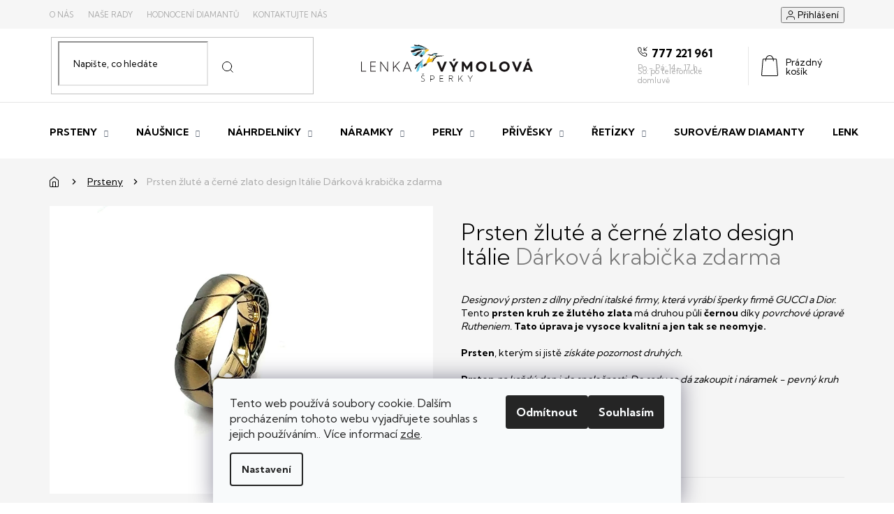

--- FILE ---
content_type: text/html; charset=utf-8
request_url: https://www.zlatnictvivymolovi.cz/prsten-zlute-a-cerne-zlato-design-italie-aupr305-zlatnictvivymolovi-cz/
body_size: 23504
content:
<!doctype html><html lang="cs" dir="ltr" class="header-background-light external-fonts-loaded"><head><meta charset="utf-8" /><meta name="viewport" content="width=device-width,initial-scale=1" /><title>Designový originální prsten žluté a černé zlato z Itálie</title><link rel="preconnect" href="https://cdn.myshoptet.com" /><link rel="dns-prefetch" href="https://cdn.myshoptet.com" /><link rel="preload" href="https://cdn.myshoptet.com/prj/dist/master/cms/libs/jquery/jquery-1.11.3.min.js" as="script" /><link href="https://cdn.myshoptet.com/prj/dist/master/cms/templates/frontend_templates/shared/css/font-face/ubuntu.css" rel="stylesheet"><link href="https://cdn.myshoptet.com/prj/dist/master/shop/dist/font-shoptet-11.css.62c94c7785ff2cea73b2.css" rel="stylesheet"><script>
dataLayer = [];
dataLayer.push({'shoptet' : {
    "pageId": 1154,
    "pageType": "productDetail",
    "currency": "CZK",
    "currencyInfo": {
        "decimalSeparator": ",",
        "exchangeRate": 1,
        "priceDecimalPlaces": 2,
        "symbol": "K\u010d",
        "symbolLeft": 0,
        "thousandSeparator": " "
    },
    "language": "cs",
    "projectId": 413376,
    "product": {
        "id": 6420,
        "guid": "0dbecc74-aee5-11ee-9229-022904b12d9d",
        "hasVariants": false,
        "codes": [
            {
                "code": "AUPR308"
            }
        ],
        "code": "AUPR308",
        "name": "Prsten \u017elut\u00e9 a \u010dern\u00e9 zlato design It\u00e1lie  D\u00e1rkov\u00e1 krabi\u010dka zdarma",
        "appendix": "D\u00e1rkov\u00e1 krabi\u010dka zdarma",
        "weight": 0,
        "manufacturer": "Lenka V\u00fdmolov\u00e1",
        "manufacturerGuid": "1EF5333CF46D62A48AE0DA0BA3DED3EE",
        "currentCategory": "Prsteny",
        "currentCategoryGuid": "6e930b13-8673-11eb-ac23-ac1f6b0076ec",
        "defaultCategory": "Prsteny",
        "defaultCategoryGuid": "6e930b13-8673-11eb-ac23-ac1f6b0076ec",
        "currency": "CZK",
        "priceWithVat": 17900
    },
    "stocks": [
        {
            "id": "ext",
            "title": "Sklad",
            "isDeliveryPoint": 0,
            "visibleOnEshop": 1
        }
    ],
    "cartInfo": {
        "id": null,
        "freeShipping": false,
        "freeShippingFrom": 0,
        "leftToFreeGift": {
            "formattedPrice": "0 K\u010d",
            "priceLeft": 0
        },
        "freeGift": false,
        "leftToFreeShipping": {
            "priceLeft": 0,
            "dependOnRegion": 0,
            "formattedPrice": "0 K\u010d"
        },
        "discountCoupon": [],
        "getNoBillingShippingPrice": {
            "withoutVat": 0,
            "vat": 0,
            "withVat": 0
        },
        "cartItems": [],
        "taxMode": "ORDINARY"
    },
    "cart": [],
    "customer": {
        "priceRatio": 1,
        "priceListId": 1,
        "groupId": null,
        "registered": false,
        "mainAccount": false
    }
}});
dataLayer.push({'cookie_consent' : {
    "marketing": "denied",
    "analytics": "denied"
}});
document.addEventListener('DOMContentLoaded', function() {
    shoptet.consent.onAccept(function(agreements) {
        if (agreements.length == 0) {
            return;
        }
        dataLayer.push({
            'cookie_consent' : {
                'marketing' : (agreements.includes(shoptet.config.cookiesConsentOptPersonalisation)
                    ? 'granted' : 'denied'),
                'analytics': (agreements.includes(shoptet.config.cookiesConsentOptAnalytics)
                    ? 'granted' : 'denied')
            },
            'event': 'cookie_consent'
        });
    });
});
</script>
<meta property="og:type" content="website"><meta property="og:site_name" content="zlatnictvivymolovi.cz"><meta property="og:url" content="https://www.zlatnictvivymolovi.cz/prsten-zlute-a-cerne-zlato-design-italie-aupr305-zlatnictvivymolovi-cz/"><meta property="og:title" content="Designový originální prsten žluté a černé zlato z Itálie"><meta name="author" content="Lenka Výmolová šperky"><meta name="web_author" content="Shoptet.cz"><meta name="dcterms.rightsHolder" content="www.zlatnictvivymolovi.cz"><meta name="robots" content="index,follow"><meta property="og:image" content="https://cdn.myshoptet.com/usr/www.zlatnictvivymolovi.cz/user/shop/big/6420_bovo-prsten-5.jpg?659d32f8"><meta property="og:description" content="Designový prsten z dílny přední italské firmy. Prsten který se jen tak nevidí! Prsten který si vás okamžitě získá i pohledy druhých. Černé a žluté zlato"><meta name="description" content="Designový prsten z dílny přední italské firmy. Prsten který se jen tak nevidí! Prsten který si vás okamžitě získá i pohledy druhých. Černé a žluté zlato"><meta property="product:price:amount" content="17900"><meta property="product:price:currency" content="CZK"><style>:root {--color-primary: #000000;--color-primary-h: 0;--color-primary-s: 0%;--color-primary-l: 0%;--color-primary-hover: #000000;--color-primary-hover-h: 0;--color-primary-hover-s: 0%;--color-primary-hover-l: 0%;--color-secondary: #000000;--color-secondary-h: 0;--color-secondary-s: 0%;--color-secondary-l: 0%;--color-secondary-hover: #000000;--color-secondary-hover-h: 0;--color-secondary-hover-s: 0%;--color-secondary-hover-l: 0%;--color-tertiary: #F5F5F5;--color-tertiary-h: 0;--color-tertiary-s: 0%;--color-tertiary-l: 96%;--color-tertiary-hover: #F5F5F5;--color-tertiary-hover-h: 0;--color-tertiary-hover-s: 0%;--color-tertiary-hover-l: 96%;--color-header-background: #ffffff;--template-font: "Ubuntu";--template-headings-font: "Ubuntu";--header-background-url: none;--cookies-notice-background: #F8FAFB;--cookies-notice-color: #252525;--cookies-notice-button-hover: #27263f;--cookies-notice-link-hover: #3b3a5f;--templates-update-management-preview-mode-content: "Náhled aktualizací šablony je aktivní pro váš prohlížeč."}</style>
    
    <link href="https://cdn.myshoptet.com/prj/dist/master/shop/dist/main-11.less.5a24dcbbdabfd189c152.css" rel="stylesheet" />
        
    <script>var shoptet = shoptet || {};</script>
    <script src="https://cdn.myshoptet.com/prj/dist/master/shop/dist/main-3g-header.js.05f199e7fd2450312de2.js"></script>
<!-- User include --><!-- project html code header -->
<link rel="preconnect" href="https://fonts.gstatic.com">
<link href="https://fonts.googleapis.com/css2?family=Kumbh+Sans:wght@300;400;700&display=swap" rel="stylesheet">
<link rel="stylesheet" href="https://cdn.myshoptet.com/usr/413376.myshoptet.com/user/documents/style.css?v=1.06" />

<style>
.footer-bottom::before, .footer-bottom::after {display: none;}

/* otevírací doba patička kontakt (mobil a dílna) */
.contact-box ul li span.tel a::after {content: 'Po - Pá: 14 - 17 h,';}

@media (min-width: 992px) {

/* otevírací doba hlavička */
.header-top .top-navigation-contacts a.project-phone>span::after {content: 'Po - Pá: 14 - 17 h,';}

}

</style>
<!-- /User include --><link rel="shortcut icon" href="/favicon.ico" type="image/x-icon" /><link rel="canonical" href="https://www.zlatnictvivymolovi.cz/prsten-zlute-a-cerne-zlato-design-italie-aupr305-zlatnictvivymolovi-cz/" />    <!-- Global site tag (gtag.js) - Google Analytics -->
    <script async src="https://www.googletagmanager.com/gtag/js?id=G-1HDBSM7BZ9"></script>
    <script>
        
        window.dataLayer = window.dataLayer || [];
        function gtag(){dataLayer.push(arguments);}
        

                    console.debug('default consent data');

            gtag('consent', 'default', {"ad_storage":"denied","analytics_storage":"denied","ad_user_data":"denied","ad_personalization":"denied","wait_for_update":500});
            dataLayer.push({
                'event': 'default_consent'
            });
        
        gtag('js', new Date());

                gtag('config', 'UA-130277891-1', { 'groups': "UA" });
        
                gtag('config', 'G-1HDBSM7BZ9', {"groups":"GA4","send_page_view":false,"content_group":"productDetail","currency":"CZK","page_language":"cs"});
        
        
        
        
        
        
                    gtag('event', 'page_view', {"send_to":"GA4","page_language":"cs","content_group":"productDetail","currency":"CZK"});
        
                gtag('set', 'currency', 'CZK');

        gtag('event', 'view_item', {
            "send_to": "UA",
            "items": [
                {
                    "id": "AUPR308",
                    "name": "Prsten \u017elut\u00e9 a \u010dern\u00e9 zlato design It\u00e1lie  D\u00e1rkov\u00e1 krabi\u010dka zdarma",
                    "category": "Prsteny",
                                        "brand": "Lenka V\u00fdmolov\u00e1",
                                                            "price": 14793.39
                }
            ]
        });
        
        
        
        
        
                    gtag('event', 'view_item', {"send_to":"GA4","page_language":"cs","content_group":"productDetail","value":14793.389999999999,"currency":"CZK","items":[{"item_id":"AUPR308","item_name":"Prsten \u017elut\u00e9 a \u010dern\u00e9 zlato design It\u00e1lie  D\u00e1rkov\u00e1 krabi\u010dka zdarma","item_brand":"Lenka V\u00fdmolov\u00e1","item_category":"Prsteny","price":14793.389999999999,"quantity":1,"index":0}]});
        
        
        
        
        
        
        
        document.addEventListener('DOMContentLoaded', function() {
            if (typeof shoptet.tracking !== 'undefined') {
                for (var id in shoptet.tracking.bannersList) {
                    gtag('event', 'view_promotion', {
                        "send_to": "UA",
                        "promotions": [
                            {
                                "id": shoptet.tracking.bannersList[id].id,
                                "name": shoptet.tracking.bannersList[id].name,
                                "position": shoptet.tracking.bannersList[id].position
                            }
                        ]
                    });
                }
            }

            shoptet.consent.onAccept(function(agreements) {
                if (agreements.length !== 0) {
                    console.debug('gtag consent accept');
                    var gtagConsentPayload =  {
                        'ad_storage': agreements.includes(shoptet.config.cookiesConsentOptPersonalisation)
                            ? 'granted' : 'denied',
                        'analytics_storage': agreements.includes(shoptet.config.cookiesConsentOptAnalytics)
                            ? 'granted' : 'denied',
                                                                                                'ad_user_data': agreements.includes(shoptet.config.cookiesConsentOptPersonalisation)
                            ? 'granted' : 'denied',
                        'ad_personalization': agreements.includes(shoptet.config.cookiesConsentOptPersonalisation)
                            ? 'granted' : 'denied',
                        };
                    console.debug('update consent data', gtagConsentPayload);
                    gtag('consent', 'update', gtagConsentPayload);
                    dataLayer.push(
                        { 'event': 'update_consent' }
                    );
                }
            });
        });
    </script>
<script>
    (function(t, r, a, c, k, i, n, g) { t['ROIDataObject'] = k;
    t[k]=t[k]||function(){ (t[k].q=t[k].q||[]).push(arguments) },t[k].c=i;n=r.createElement(a),
    g=r.getElementsByTagName(a)[0];n.async=1;n.src=c;g.parentNode.insertBefore(n,g)
    })(window, document, 'script', '//www.heureka.cz/ocm/sdk.js?source=shoptet&version=2&page=product_detail', 'heureka', 'cz');

    heureka('set_user_consent', 0);
</script>
</head><body class="desktop id-1154 in-prsteny template-11 type-product type-detail one-column-body columns-4 ums_forms_redesign--off ums_a11y_category_page--on ums_discussion_rating_forms--off ums_flags_display_unification--on ums_a11y_login--on mobile-header-version-0"><noscript>
    <style>
        #header {
            padding-top: 0;
            position: relative !important;
            top: 0;
        }
        .header-navigation {
            position: relative !important;
        }
        .overall-wrapper {
            margin: 0 !important;
        }
        body:not(.ready) {
            visibility: visible !important;
        }
    </style>
    <div class="no-javascript">
        <div class="no-javascript__title">Musíte změnit nastavení vašeho prohlížeče</div>
        <div class="no-javascript__text">Podívejte se na: <a href="https://www.google.com/support/bin/answer.py?answer=23852">Jak povolit JavaScript ve vašem prohlížeči</a>.</div>
        <div class="no-javascript__text">Pokud používáte software na blokování reklam, může být nutné povolit JavaScript z této stránky.</div>
        <div class="no-javascript__text">Děkujeme.</div>
    </div>
</noscript>

        <div id="fb-root"></div>
        <script>
            window.fbAsyncInit = function() {
                FB.init({
//                    appId            : 'your-app-id',
                    autoLogAppEvents : true,
                    xfbml            : true,
                    version          : 'v19.0'
                });
            };
        </script>
        <script async defer crossorigin="anonymous" src="https://connect.facebook.net/cs_CZ/sdk.js"></script>    <div class="siteCookies siteCookies--bottom siteCookies--light js-siteCookies" role="dialog" data-testid="cookiesPopup" data-nosnippet>
        <div class="siteCookies__form">
            <div class="siteCookies__content">
                <div class="siteCookies__text">
                    Tento web používá soubory cookie. Dalším procházením tohoto webu vyjadřujete souhlas s jejich používáním.. Více informací <a href="/cookies/" target="\" _blank="">zde</a>.
                </div>
                <p class="siteCookies__links">
                    <button class="siteCookies__link js-cookies-settings" aria-label="Nastavení cookies" data-testid="cookiesSettings">Nastavení</button>
                </p>
            </div>
            <div class="siteCookies__buttonWrap">
                                    <button class="siteCookies__button js-cookiesConsentSubmit" value="reject" aria-label="Odmítnout cookies" data-testid="buttonCookiesReject">Odmítnout</button>
                                <button class="siteCookies__button js-cookiesConsentSubmit" value="all" aria-label="Přijmout cookies" data-testid="buttonCookiesAccept">Souhlasím</button>
            </div>
        </div>
        <script>
            document.addEventListener("DOMContentLoaded", () => {
                const siteCookies = document.querySelector('.js-siteCookies');
                document.addEventListener("scroll", shoptet.common.throttle(() => {
                    const st = document.documentElement.scrollTop;
                    if (st > 1) {
                        siteCookies.classList.add('siteCookies--scrolled');
                    } else {
                        siteCookies.classList.remove('siteCookies--scrolled');
                    }
                }, 100));
            });
        </script>
    </div>
<a href="#content" class="skip-link sr-only">Přejít na obsah</a><div class="overall-wrapper"><div class="user-action"><div class="container">
    <div class="user-action-in">
                    <div id="login" class="user-action-login popup-widget login-widget" role="dialog" aria-labelledby="loginHeading">
        <div class="popup-widget-inner">
                            <h2 id="loginHeading">Přihlášení k vašemu účtu</h2><div id="customerLogin"><form action="/action/Customer/Login/" method="post" id="formLoginIncluded" class="csrf-enabled formLogin" data-testid="formLogin"><input type="hidden" name="referer" value="" /><div class="form-group"><div class="input-wrapper email js-validated-element-wrapper no-label"><input type="email" name="email" class="form-control" autofocus placeholder="E-mailová adresa (např. jan@novak.cz)" data-testid="inputEmail" autocomplete="email" required /></div></div><div class="form-group"><div class="input-wrapper password js-validated-element-wrapper no-label"><input type="password" name="password" class="form-control" placeholder="Heslo" data-testid="inputPassword" autocomplete="current-password" required /><span class="no-display">Nemůžete vyplnit toto pole</span><input type="text" name="surname" value="" class="no-display" /></div></div><div class="form-group"><div class="login-wrapper"><button type="submit" class="btn btn-secondary btn-text btn-login" data-testid="buttonSubmit">Přihlásit se</button><div class="password-helper"><a href="/registrace/" data-testid="signup" rel="nofollow">Nová registrace</a><a href="/klient/zapomenute-heslo/" rel="nofollow">Zapomenuté heslo</a></div></div></div></form>
</div>                    </div>
    </div>

                            <div id="cart-widget" class="user-action-cart popup-widget cart-widget loader-wrapper" data-testid="popupCartWidget" role="dialog" aria-hidden="true">
    <div class="popup-widget-inner cart-widget-inner place-cart-here">
        <div class="loader-overlay">
            <div class="loader"></div>
        </div>
    </div>

    <div class="cart-widget-button">
        <a href="/kosik/" class="btn btn-conversion" id="continue-order-button" rel="nofollow" data-testid="buttonNextStep">Pokračovat do košíku</a>
    </div>
</div>
            </div>
</div>
</div><div class="top-navigation-bar" data-testid="topNavigationBar">

    <div class="container">

        <div class="top-navigation-contacts">
            <strong>Zákaznická podpora:</strong><a href="tel:777221961" class="project-phone" aria-label="Zavolat na 777221961" data-testid="contactboxPhone"><span>777 221 961</span></a><a href="mailto:zlatnictvi.vymolovi@gmail.com" class="project-email" data-testid="contactboxEmail"><span>zlatnictvi.vymolovi@gmail.com</span></a>        </div>

                            <div class="top-navigation-menu">
                <div class="top-navigation-menu-trigger"></div>
                <ul class="top-navigation-bar-menu">
                                            <li class="top-navigation-menu-item-external-20">
                            <a href="/zlatnictvi/o-nas/">O nás</a>
                        </li>
                                            <li class="top-navigation-menu-item-external-23">
                            <a href="/zlatnictvi/nase-rady/">Naše rady</a>
                        </li>
                                            <li class="top-navigation-menu-item-external-29">
                            <a href="/zlatnictvi/hodnoceni-diamantu/" target="blank">Hodnocení diamantů</a>
                        </li>
                                            <li class="top-navigation-menu-item-external-35">
                            <a href="/kontakty/">Kontaktujte nás</a>
                        </li>
                                    </ul>
                <ul class="top-navigation-bar-menu-helper"></ul>
            </div>
        
        <div class="top-navigation-tools">
            <div class="responsive-tools">
                <a href="#" class="toggle-window" data-target="search" aria-label="Hledat" data-testid="linkSearchIcon"></a>
                                                            <a href="#" class="toggle-window" data-target="login"></a>
                                                    <a href="#" class="toggle-window" data-target="navigation" aria-label="Menu" data-testid="hamburgerMenu"></a>
            </div>
                        <button class="top-nav-button top-nav-button-login toggle-window" type="button" data-target="login" aria-haspopup="dialog" aria-controls="login" aria-expanded="false" data-testid="signin"><span>Přihlášení</span></button>        </div>

    </div>

</div>
<header id="header"><div class="container navigation-wrapper">
    <div class="header-top">
        <div class="site-name-wrapper">
            <div class="site-name"><a href="/" data-testid="linkWebsiteLogo"><img src="https://cdn.myshoptet.com/usr/www.zlatnictvivymolovi.cz/user/logos/group_424.png" alt="Lenka Výmolová šperky" fetchpriority="low" /></a></div>        </div>
        <div class="search" itemscope itemtype="https://schema.org/WebSite">
            <meta itemprop="headline" content="Prsteny"/><meta itemprop="url" content="https://www.zlatnictvivymolovi.cz"/><meta itemprop="text" content="Designový prsten z dílny přední italské firmy. Prsten který se jen tak nevidí! Prsten který si vás okamžitě získá i pohledy druhých. Černé a žluté zlato"/>            <form action="/action/ProductSearch/prepareString/" method="post"
    id="formSearchForm" class="search-form compact-form js-search-main"
    itemprop="potentialAction" itemscope itemtype="https://schema.org/SearchAction" data-testid="searchForm">
    <fieldset>
        <meta itemprop="target"
            content="https://www.zlatnictvivymolovi.cz/vyhledavani/?string={string}"/>
        <input type="hidden" name="language" value="cs"/>
        
            
<input
    type="search"
    name="string"
        class="query-input form-control search-input js-search-input"
    placeholder="Napište, co hledáte"
    autocomplete="off"
    required
    itemprop="query-input"
    aria-label="Vyhledávání"
    data-testid="searchInput"
>
            <button type="submit" class="btn btn-default" data-testid="searchBtn">Hledat</button>
        
    </fieldset>
</form>
        </div>
        <div class="navigation-buttons">
                
    <a href="/kosik/" class="btn btn-icon toggle-window cart-count" data-target="cart" data-hover="true" data-redirect="true" data-testid="headerCart" rel="nofollow" aria-haspopup="dialog" aria-expanded="false" aria-controls="cart-widget">
        
                <span class="sr-only">Nákupní košík</span>
        
            <span class="cart-price visible-lg-inline-block" data-testid="headerCartPrice">
                                    Prázdný košík                            </span>
        
    
            </a>
        </div>
    </div>
    <nav id="navigation" aria-label="Hlavní menu" data-collapsible="true"><div class="navigation-in menu"><ul class="menu-level-1" role="menubar" data-testid="headerMenuItems"><li class="menu-item-1154 ext" role="none"><a href="/prsteny/" class="active" data-testid="headerMenuItem" role="menuitem" aria-haspopup="true" aria-expanded="false"><b>Prsteny</b><span class="submenu-arrow"></span></a><ul class="menu-level-2" aria-label="Prsteny" tabindex="-1" role="menu"><li class="menu-item-1160 has-third-level" role="none"><a href="/-prsteny-s-brilianty/" class="menu-image" data-testid="headerMenuItem" tabindex="-1" aria-hidden="true"><img src="data:image/svg+xml,%3Csvg%20width%3D%22140%22%20height%3D%22100%22%20xmlns%3D%22http%3A%2F%2Fwww.w3.org%2F2000%2Fsvg%22%3E%3C%2Fsvg%3E" alt="" aria-hidden="true" width="140" height="100"  data-src="https://cdn.myshoptet.com/usr/www.zlatnictvivymolovi.cz/user/categories/thumb/diamond-01.jpg" fetchpriority="low" /></a><div><a href="/-prsteny-s-brilianty/" data-testid="headerMenuItem" role="menuitem"><span>Prsteny s brilianty</span></a>
                                                    <ul class="menu-level-3" role="menu">
                                                                    <li class="menu-item-1298" role="none">
                                        <a href="/bile-zlato/" data-testid="headerMenuItem" role="menuitem">
                                            Bílé zlato</a>,                                    </li>
                                                                    <li class="menu-item-1301" role="none">
                                        <a href="/zlute-zlato/" data-testid="headerMenuItem" role="menuitem">
                                            Žluté zlato</a>,                                    </li>
                                                                    <li class="menu-item-1322" role="none">
                                        <a href="/ruzove-zlato/" data-testid="headerMenuItem" role="menuitem">
                                            Růžové zlato</a>                                    </li>
                                                            </ul>
                        </div></li><li class="menu-item-1489" role="none"><a href="/prsteny-snubni-prsteny/" class="menu-image" data-testid="headerMenuItem" tabindex="-1" aria-hidden="true"><img src="data:image/svg+xml,%3Csvg%20width%3D%22140%22%20height%3D%22100%22%20xmlns%3D%22http%3A%2F%2Fwww.w3.org%2F2000%2Fsvg%22%3E%3C%2Fsvg%3E" alt="" aria-hidden="true" width="140" height="100"  data-src="https://cdn.myshoptet.com/usr/www.zlatnictvivymolovi.cz/user/categories/thumb/photo-2025-11-24-20-35-39_2.jpg" fetchpriority="low" /></a><div><a href="/prsteny-snubni-prsteny/" data-testid="headerMenuItem" role="menuitem"><span>Snubní prsteny</span></a>
                        </div></li><li class="menu-item-1163" role="none"><a href="/prsteny-bile-zlato/" class="menu-image" data-testid="headerMenuItem" tabindex="-1" aria-hidden="true"><img src="data:image/svg+xml,%3Csvg%20width%3D%22140%22%20height%3D%22100%22%20xmlns%3D%22http%3A%2F%2Fwww.w3.org%2F2000%2Fsvg%22%3E%3C%2Fsvg%3E" alt="" aria-hidden="true" width="140" height="100"  data-src="https://cdn.myshoptet.com/usr/www.zlatnictvivymolovi.cz/user/categories/thumb/_vyr_175347235-1.jpg" fetchpriority="low" /></a><div><a href="/prsteny-bile-zlato/" data-testid="headerMenuItem" role="menuitem"><span>Prsteny z bílého zlata</span></a>
                        </div></li><li class="menu-item-1181" role="none"><a href="/prsteny-ruzove-zlato/" class="menu-image" data-testid="headerMenuItem" tabindex="-1" aria-hidden="true"><img src="data:image/svg+xml,%3Csvg%20width%3D%22140%22%20height%3D%22100%22%20xmlns%3D%22http%3A%2F%2Fwww.w3.org%2F2000%2Fsvg%22%3E%3C%2Fsvg%3E" alt="" aria-hidden="true" width="140" height="100"  data-src="https://cdn.myshoptet.com/usr/www.zlatnictvivymolovi.cz/user/categories/thumb/_vyr_971456_7240-1.jpg" fetchpriority="low" /></a><div><a href="/prsteny-ruzove-zlato/" data-testid="headerMenuItem" role="menuitem"><span>Prsteny z růžového zlata</span></a>
                        </div></li><li class="menu-item-1169" role="none"><a href="/prsteny-zlute-zlato/" class="menu-image" data-testid="headerMenuItem" tabindex="-1" aria-hidden="true"><img src="data:image/svg+xml,%3Csvg%20width%3D%22140%22%20height%3D%22100%22%20xmlns%3D%22http%3A%2F%2Fwww.w3.org%2F2000%2Fsvg%22%3E%3C%2Fsvg%3E" alt="" aria-hidden="true" width="140" height="100"  data-src="https://cdn.myshoptet.com/usr/www.zlatnictvivymolovi.cz/user/categories/thumb/_vyr_175327225-1.jpg" fetchpriority="low" /></a><div><a href="/prsteny-zlute-zlato/" data-testid="headerMenuItem" role="menuitem"><span>Prsteny ze žlutého zlata</span></a>
                        </div></li><li class="menu-item-1307" role="none"><a href="/zlute-a-bile-zlato/" class="menu-image" data-testid="headerMenuItem" tabindex="-1" aria-hidden="true"><img src="data:image/svg+xml,%3Csvg%20width%3D%22140%22%20height%3D%22100%22%20xmlns%3D%22http%3A%2F%2Fwww.w3.org%2F2000%2Fsvg%22%3E%3C%2Fsvg%3E" alt="" aria-hidden="true" width="140" height="100"  data-src="https://cdn.myshoptet.com/usr/www.zlatnictvivymolovi.cz/user/categories/thumb/collage-1.jpg" fetchpriority="low" /></a><div><a href="/zlute-a-bile-zlato/" data-testid="headerMenuItem" role="menuitem"><span>kombinace žluté a bílé zlato</span></a>
                        </div></li><li class="menu-item-1172 has-third-level" role="none"><a href="/stribrne/" class="menu-image" data-testid="headerMenuItem" tabindex="-1" aria-hidden="true"><img src="data:image/svg+xml,%3Csvg%20width%3D%22140%22%20height%3D%22100%22%20xmlns%3D%22http%3A%2F%2Fwww.w3.org%2F2000%2Fsvg%22%3E%3C%2Fsvg%3E" alt="" aria-hidden="true" width="140" height="100"  data-src="https://cdn.myshoptet.com/usr/www.zlatnictvivymolovi.cz/user/categories/thumb/_vyr_175347235-2.jpg" fetchpriority="low" /></a><div><a href="/stribrne/" data-testid="headerMenuItem" role="menuitem"><span>Stříbrné prsteny</span></a>
                                                    <ul class="menu-level-3" role="menu">
                                                                    <li class="menu-item-1178" role="none">
                                        <a href="/prsteny-s-prirodnimi-kameny/" data-testid="headerMenuItem" role="menuitem">
                                            Prsteny s přírodními kameny</a>                                    </li>
                                                            </ul>
                        </div></li><li class="menu-item-1175" role="none"><a href="/prsteny-panske-zlate/" class="menu-image" data-testid="headerMenuItem" tabindex="-1" aria-hidden="true"><img src="data:image/svg+xml,%3Csvg%20width%3D%22140%22%20height%3D%22100%22%20xmlns%3D%22http%3A%2F%2Fwww.w3.org%2F2000%2Fsvg%22%3E%3C%2Fsvg%3E" alt="" aria-hidden="true" width="140" height="100"  data-src="https://cdn.myshoptet.com/usr/www.zlatnictvivymolovi.cz/user/categories/thumb/auzpan3-500x500.jpg" fetchpriority="low" /></a><div><a href="/prsteny-panske-zlate/" data-testid="headerMenuItem" role="menuitem"><span>Pánské zlaté prsteny</span></a>
                        </div></li></ul></li>
<li class="menu-item-1157 ext" role="none"><a href="/nausnice/" data-testid="headerMenuItem" role="menuitem" aria-haspopup="true" aria-expanded="false"><b>Náušnice</b><span class="submenu-arrow"></span></a><ul class="menu-level-2" aria-label="Náušnice" tabindex="-1" role="menu"><li class="menu-item-1313" role="none"><a href="/s-brilianty-2/" class="menu-image" data-testid="headerMenuItem" tabindex="-1" aria-hidden="true"><img src="data:image/svg+xml,%3Csvg%20width%3D%22140%22%20height%3D%22100%22%20xmlns%3D%22http%3A%2F%2Fwww.w3.org%2F2000%2Fsvg%22%3E%3C%2Fsvg%3E" alt="" aria-hidden="true" width="140" height="100"  data-src="https://cdn.myshoptet.com/usr/www.zlatnictvivymolovi.cz/user/categories/thumb/diamond-01-1.jpg" fetchpriority="low" /></a><div><a href="/s-brilianty-2/" data-testid="headerMenuItem" role="menuitem"><span>Náušnice s brilianty</span></a>
                        </div></li><li class="menu-item-1184" role="none"><a href="/nausnice-bile-zlato/" class="menu-image" data-testid="headerMenuItem" tabindex="-1" aria-hidden="true"><img src="data:image/svg+xml,%3Csvg%20width%3D%22140%22%20height%3D%22100%22%20xmlns%3D%22http%3A%2F%2Fwww.w3.org%2F2000%2Fsvg%22%3E%3C%2Fsvg%3E" alt="" aria-hidden="true" width="140" height="100"  data-src="https://cdn.myshoptet.com/usr/www.zlatnictvivymolovi.cz/user/categories/thumb/_vyr_175347235-3.jpg" fetchpriority="low" /></a><div><a href="/nausnice-bile-zlato/" data-testid="headerMenuItem" role="menuitem"><span>Náušnice z bílého zlata</span></a>
                        </div></li><li class="menu-item-1187" role="none"><a href="/nausnice-zlute-zlato/" class="menu-image" data-testid="headerMenuItem" tabindex="-1" aria-hidden="true"><img src="data:image/svg+xml,%3Csvg%20width%3D%22140%22%20height%3D%22100%22%20xmlns%3D%22http%3A%2F%2Fwww.w3.org%2F2000%2Fsvg%22%3E%3C%2Fsvg%3E" alt="" aria-hidden="true" width="140" height="100"  data-src="https://cdn.myshoptet.com/usr/www.zlatnictvivymolovi.cz/user/categories/thumb/_vyr_175327225-2.jpg" fetchpriority="low" /></a><div><a href="/nausnice-zlute-zlato/" data-testid="headerMenuItem" role="menuitem"><span>Náušnice ze žlutého zlata</span></a>
                        </div></li><li class="menu-item-1436" role="none"><a href="/ruzove-zlato-3/" class="menu-image" data-testid="headerMenuItem" tabindex="-1" aria-hidden="true"><img src="data:image/svg+xml,%3Csvg%20width%3D%22140%22%20height%3D%22100%22%20xmlns%3D%22http%3A%2F%2Fwww.w3.org%2F2000%2Fsvg%22%3E%3C%2Fsvg%3E" alt="" aria-hidden="true" width="140" height="100"  data-src="https://cdn.myshoptet.com/usr/www.zlatnictvivymolovi.cz/user/categories/thumb/_vyr_971456_7240-1-1.jpg" fetchpriority="low" /></a><div><a href="/ruzove-zlato-3/" data-testid="headerMenuItem" role="menuitem"><span>Náušnice z růžového zlata</span></a>
                        </div></li><li class="menu-item-1367 has-third-level" role="none"><a href="/kruhy/" class="menu-image" data-testid="headerMenuItem" tabindex="-1" aria-hidden="true"><img src="data:image/svg+xml,%3Csvg%20width%3D%22140%22%20height%3D%22100%22%20xmlns%3D%22http%3A%2F%2Fwww.w3.org%2F2000%2Fsvg%22%3E%3C%2Fsvg%3E" alt="" aria-hidden="true" width="140" height="100"  data-src="https://cdn.myshoptet.com/usr/www.zlatnictvivymolovi.cz/user/categories/thumb/4646.jpg" fetchpriority="low" /></a><div><a href="/kruhy/" data-testid="headerMenuItem" role="menuitem"><span>Náušnice kruhy</span></a>
                                                    <ul class="menu-level-3" role="menu">
                                                                    <li class="menu-item-1373" role="none">
                                        <a href="/zlute-zlato-4/" data-testid="headerMenuItem" role="menuitem">
                                            Náušnice kruhy ze žlutého zlata</a>,                                    </li>
                                                                    <li class="menu-item-1370" role="none">
                                        <a href="/bile-zlato-4/" data-testid="headerMenuItem" role="menuitem">
                                            Náušnice kruhy z bílého zlata</a>                                    </li>
                                                            </ul>
                        </div></li><li class="menu-item-1190 has-third-level" role="none"><a href="/nausnice-zlate-detske/" class="menu-image" data-testid="headerMenuItem" tabindex="-1" aria-hidden="true"><img src="data:image/svg+xml,%3Csvg%20width%3D%22140%22%20height%3D%22100%22%20xmlns%3D%22http%3A%2F%2Fwww.w3.org%2F2000%2Fsvg%22%3E%3C%2Fsvg%3E" alt="" aria-hidden="true" width="140" height="100"  data-src="https://cdn.myshoptet.com/usr/www.zlatnictvivymolovi.cz/user/categories/thumb/_vyr_172704570db677bf65e217637fd49abf71839(1)-500x500.jpg" fetchpriority="low" /></a><div><a href="/nausnice-zlate-detske/" data-testid="headerMenuItem" role="menuitem"><span>Zlaté dětské náušnice</span></a>
                                                    <ul class="menu-level-3" role="menu">
                                                                    <li class="menu-item-1328" role="none">
                                        <a href="/bile-zlato-2/" data-testid="headerMenuItem" role="menuitem">
                                            Bílé zlato</a>,                                    </li>
                                                                    <li class="menu-item-1331" role="none">
                                        <a href="/zlute-zlato-2/" data-testid="headerMenuItem" role="menuitem">
                                            Žluté zlato</a>,                                    </li>
                                                                    <li class="menu-item-1334" role="none">
                                        <a href="/ruzove-zlato-2/" data-testid="headerMenuItem" role="menuitem">
                                            Růžové zlato</a>                                    </li>
                                                            </ul>
                        </div></li><li class="menu-item-1193 has-third-level" role="none"><a href="/nausnice-zlate-divci/" class="menu-image" data-testid="headerMenuItem" tabindex="-1" aria-hidden="true"><img src="data:image/svg+xml,%3Csvg%20width%3D%22140%22%20height%3D%22100%22%20xmlns%3D%22http%3A%2F%2Fwww.w3.org%2F2000%2Fsvg%22%3E%3C%2Fsvg%3E" alt="" aria-hidden="true" width="140" height="100"  data-src="https://cdn.myshoptet.com/usr/www.zlatnictvivymolovi.cz/user/categories/thumb/auzn205h-500x500.jpg" fetchpriority="low" /></a><div><a href="/nausnice-zlate-divci/" data-testid="headerMenuItem" role="menuitem"><span>Zlaté dívčí náušnice</span></a>
                                                    <ul class="menu-level-3" role="menu">
                                                                    <li class="menu-item-1337" role="none">
                                        <a href="/bile-zlato-3/" data-testid="headerMenuItem" role="menuitem">
                                            Bílé zlato</a>,                                    </li>
                                                                    <li class="menu-item-1340" role="none">
                                        <a href="/zlute-zlato-3/" data-testid="headerMenuItem" role="menuitem">
                                            Žluté zlato</a>                                    </li>
                                                            </ul>
                        </div></li><li class="menu-item-1196 has-third-level" role="none"><a href="/nausnice-stribrne/" class="menu-image" data-testid="headerMenuItem" tabindex="-1" aria-hidden="true"><img src="data:image/svg+xml,%3Csvg%20width%3D%22140%22%20height%3D%22100%22%20xmlns%3D%22http%3A%2F%2Fwww.w3.org%2F2000%2Fsvg%22%3E%3C%2Fsvg%3E" alt="" aria-hidden="true" width="140" height="100"  data-src="https://cdn.myshoptet.com/usr/www.zlatnictvivymolovi.cz/user/categories/thumb/_vyr_175347235-5.jpg" fetchpriority="low" /></a><div><a href="/nausnice-stribrne/" data-testid="headerMenuItem" role="menuitem"><span>Stříbrné náušnice</span></a>
                                                    <ul class="menu-level-3" role="menu">
                                                                    <li class="menu-item-1199" role="none">
                                        <a href="/nausnice-stribrne-s-prirodnimi-kameny/" data-testid="headerMenuItem" role="menuitem">
                                            Stříbrné náušnice s přírodními kameny</a>                                    </li>
                                                            </ul>
                        </div></li><li class="menu-item-1382" role="none"><a href="/roberto-coin/" class="menu-image" data-testid="headerMenuItem" tabindex="-1" aria-hidden="true"><img src="data:image/svg+xml,%3Csvg%20width%3D%22140%22%20height%3D%22100%22%20xmlns%3D%22http%3A%2F%2Fwww.w3.org%2F2000%2Fsvg%22%3E%3C%2Fsvg%3E" alt="" aria-hidden="true" width="140" height="100"  data-src="https://cdn.myshoptet.com/usr/www.zlatnictvivymolovi.cz/user/categories/thumb/logo_rc-1.jpeg" fetchpriority="low" /></a><div><a href="/roberto-coin/" data-testid="headerMenuItem" role="menuitem"><span>Roberto Coin</span></a>
                        </div></li></ul></li>
<li class="menu-item-1211 ext" role="none"><a href="/nahrdelniky/" data-testid="headerMenuItem" role="menuitem" aria-haspopup="true" aria-expanded="false"><b>Náhrdelníky</b><span class="submenu-arrow"></span></a><ul class="menu-level-2" aria-label="Náhrdelníky" tabindex="-1" role="menu"><li class="menu-item-1214" role="none"><a href="/nahrdelniky-bile-zlato/" class="menu-image" data-testid="headerMenuItem" tabindex="-1" aria-hidden="true"><img src="data:image/svg+xml,%3Csvg%20width%3D%22140%22%20height%3D%22100%22%20xmlns%3D%22http%3A%2F%2Fwww.w3.org%2F2000%2Fsvg%22%3E%3C%2Fsvg%3E" alt="" aria-hidden="true" width="140" height="100"  data-src="https://cdn.myshoptet.com/usr/www.zlatnictvivymolovi.cz/user/categories/thumb/_vyr_175347235-6.jpg" fetchpriority="low" /></a><div><a href="/nahrdelniky-bile-zlato/" data-testid="headerMenuItem" role="menuitem"><span>Náhrdelníky z bílého zlata</span></a>
                        </div></li><li class="menu-item-1217" role="none"><a href="/nahrdelniky-zlute-zlato/" class="menu-image" data-testid="headerMenuItem" tabindex="-1" aria-hidden="true"><img src="data:image/svg+xml,%3Csvg%20width%3D%22140%22%20height%3D%22100%22%20xmlns%3D%22http%3A%2F%2Fwww.w3.org%2F2000%2Fsvg%22%3E%3C%2Fsvg%3E" alt="" aria-hidden="true" width="140" height="100"  data-src="https://cdn.myshoptet.com/usr/www.zlatnictvivymolovi.cz/user/categories/thumb/_vyr_175327225-4.jpg" fetchpriority="low" /></a><div><a href="/nahrdelniky-zlute-zlato/" data-testid="headerMenuItem" role="menuitem"><span>Náhrdelníky ze žlutého zlata</span></a>
                        </div></li><li class="menu-item-1220" role="none"><a href="/nahrdelniky-stribrne/" class="menu-image" data-testid="headerMenuItem" tabindex="-1" aria-hidden="true"><img src="data:image/svg+xml,%3Csvg%20width%3D%22140%22%20height%3D%22100%22%20xmlns%3D%22http%3A%2F%2Fwww.w3.org%2F2000%2Fsvg%22%3E%3C%2Fsvg%3E" alt="" aria-hidden="true" width="140" height="100"  data-src="https://cdn.myshoptet.com/usr/www.zlatnictvivymolovi.cz/user/categories/thumb/_vyr_175347235-7.jpg" fetchpriority="low" /></a><div><a href="/nahrdelniky-stribrne/" data-testid="headerMenuItem" role="menuitem"><span>Stříbrné náhrdelníky</span></a>
                        </div></li><li class="menu-item-1223" role="none"><a href="/nahrdelniky-prirodni-kameny/" class="menu-image" data-testid="headerMenuItem" tabindex="-1" aria-hidden="true"><img src="data:image/svg+xml,%3Csvg%20width%3D%22140%22%20height%3D%22100%22%20xmlns%3D%22http%3A%2F%2Fwww.w3.org%2F2000%2Fsvg%22%3E%3C%2Fsvg%3E" alt="" aria-hidden="true" width="140" height="100"  data-src="https://cdn.myshoptet.com/usr/www.zlatnictvivymolovi.cz/user/categories/thumb/diamantov-------ura_2-500x500.jpg" fetchpriority="low" /></a><div><a href="/nahrdelniky-prirodni-kameny/" data-testid="headerMenuItem" role="menuitem"><span>Náhrdelníky s přírodními kameny</span></a>
                        </div></li><li class="menu-item-1451" role="none"><a href="/nahrdelniky-a-retizky-z-ruzoveho-zlata/" class="menu-image" data-testid="headerMenuItem" tabindex="-1" aria-hidden="true"><img src="data:image/svg+xml,%3Csvg%20width%3D%22140%22%20height%3D%22100%22%20xmlns%3D%22http%3A%2F%2Fwww.w3.org%2F2000%2Fsvg%22%3E%3C%2Fsvg%3E" alt="" aria-hidden="true" width="140" height="100"  data-src="https://cdn.myshoptet.com/usr/www.zlatnictvivymolovi.cz/user/categories/thumb/_vyr_971456_7240-1-1-1.jpg" fetchpriority="low" /></a><div><a href="/nahrdelniky-a-retizky-z-ruzoveho-zlata/" data-testid="headerMenuItem" role="menuitem"><span>Náhrdelníky a řetízky z růžového zlata</span></a>
                        </div></li><li class="menu-item-1463" role="none"><a href="/nahrdelniky-s-drahokamy/" class="menu-image" data-testid="headerMenuItem" tabindex="-1" aria-hidden="true"><img src="data:image/svg+xml,%3Csvg%20width%3D%22140%22%20height%3D%22100%22%20xmlns%3D%22http%3A%2F%2Fwww.w3.org%2F2000%2Fsvg%22%3E%3C%2Fsvg%3E" alt="" aria-hidden="true" width="140" height="100"  data-src="https://cdn.myshoptet.com/usr/www.zlatnictvivymolovi.cz/user/categories/thumb/2022-09-04-19-21-48.jpg" fetchpriority="low" /></a><div><a href="/nahrdelniky-s-drahokamy/" data-testid="headerMenuItem" role="menuitem"><span>Náhrdelníky s drahokamy</span></a>
                        </div></li></ul></li>
<li class="menu-item-1226 ext" role="none"><a href="/naramky/" data-testid="headerMenuItem" role="menuitem" aria-haspopup="true" aria-expanded="false"><b>Náramky</b><span class="submenu-arrow"></span></a><ul class="menu-level-2" aria-label="Náramky" tabindex="-1" role="menu"><li class="menu-item-1310" role="none"><a href="/s-brilianty/" class="menu-image" data-testid="headerMenuItem" tabindex="-1" aria-hidden="true"><img src="data:image/svg+xml,%3Csvg%20width%3D%22140%22%20height%3D%22100%22%20xmlns%3D%22http%3A%2F%2Fwww.w3.org%2F2000%2Fsvg%22%3E%3C%2Fsvg%3E" alt="" aria-hidden="true" width="140" height="100"  data-src="https://cdn.myshoptet.com/usr/www.zlatnictvivymolovi.cz/user/categories/thumb/diamond-01-2.jpg" fetchpriority="low" /></a><div><a href="/s-brilianty/" data-testid="headerMenuItem" role="menuitem"><span>Náramky s brilianty</span></a>
                        </div></li><li class="menu-item-1232" role="none"><a href="/naramky-bile-zlato/" class="menu-image" data-testid="headerMenuItem" tabindex="-1" aria-hidden="true"><img src="data:image/svg+xml,%3Csvg%20width%3D%22140%22%20height%3D%22100%22%20xmlns%3D%22http%3A%2F%2Fwww.w3.org%2F2000%2Fsvg%22%3E%3C%2Fsvg%3E" alt="" aria-hidden="true" width="140" height="100"  data-src="https://cdn.myshoptet.com/usr/www.zlatnictvivymolovi.cz/user/categories/thumb/_vyr_175347235-8.jpg" fetchpriority="low" /></a><div><a href="/naramky-bile-zlato/" data-testid="headerMenuItem" role="menuitem"><span>Náramky z bílého zlata</span></a>
                        </div></li><li class="menu-item-1235" role="none"><a href="/naramky-zlute-zlato/" class="menu-image" data-testid="headerMenuItem" tabindex="-1" aria-hidden="true"><img src="data:image/svg+xml,%3Csvg%20width%3D%22140%22%20height%3D%22100%22%20xmlns%3D%22http%3A%2F%2Fwww.w3.org%2F2000%2Fsvg%22%3E%3C%2Fsvg%3E" alt="" aria-hidden="true" width="140" height="100"  data-src="https://cdn.myshoptet.com/usr/www.zlatnictvivymolovi.cz/user/categories/thumb/_vyr_175327225-5.jpg" fetchpriority="low" /></a><div><a href="/naramky-zlute-zlato/" data-testid="headerMenuItem" role="menuitem"><span>Náramky ze žlutého zlata</span></a>
                        </div></li><li class="menu-item-1361" role="none"><a href="/zlute-a-bile-zlato-2/" class="menu-image" data-testid="headerMenuItem" tabindex="-1" aria-hidden="true"><img src="data:image/svg+xml,%3Csvg%20width%3D%22140%22%20height%3D%22100%22%20xmlns%3D%22http%3A%2F%2Fwww.w3.org%2F2000%2Fsvg%22%3E%3C%2Fsvg%3E" alt="" aria-hidden="true" width="140" height="100"  data-src="https://cdn.myshoptet.com/usr/www.zlatnictvivymolovi.cz/user/categories/thumb/collage.jpg" fetchpriority="low" /></a><div><a href="/zlute-a-bile-zlato-2/" data-testid="headerMenuItem" role="menuitem"><span>Náramky ze žlutého a bílého zlata</span></a>
                        </div></li><li class="menu-item-1244" role="none"><a href="/naramky-prirodni-kameny/" class="menu-image" data-testid="headerMenuItem" tabindex="-1" aria-hidden="true"><img src="data:image/svg+xml,%3Csvg%20width%3D%22140%22%20height%3D%22100%22%20xmlns%3D%22http%3A%2F%2Fwww.w3.org%2F2000%2Fsvg%22%3E%3C%2Fsvg%3E" alt="" aria-hidden="true" width="140" height="100"  data-src="https://cdn.myshoptet.com/usr/www.zlatnictvivymolovi.cz/user/categories/thumb/beryl_11-500x500.jpg" fetchpriority="low" /></a><div><a href="/naramky-prirodni-kameny/" data-testid="headerMenuItem" role="menuitem"><span>Náramky s přírodními kameny</span></a>
                        </div></li><li class="menu-item-1424" role="none"><a href="/naramky-se-surovym-diamantem/" class="menu-image" data-testid="headerMenuItem" tabindex="-1" aria-hidden="true"><img src="data:image/svg+xml,%3Csvg%20width%3D%22140%22%20height%3D%22100%22%20xmlns%3D%22http%3A%2F%2Fwww.w3.org%2F2000%2Fsvg%22%3E%3C%2Fsvg%3E" alt="" aria-hidden="true" width="140" height="100"  data-src="https://cdn.myshoptet.com/usr/www.zlatnictvivymolovi.cz/user/categories/thumb/8206-5.jpg" fetchpriority="low" /></a><div><a href="/naramky-se-surovym-diamantem/" data-testid="headerMenuItem" role="menuitem"><span>Náramky se surovým diamantem</span></a>
                        </div></li><li class="menu-item-1238" role="none"><a href="/naramky-stribrne/" class="menu-image" data-testid="headerMenuItem" tabindex="-1" aria-hidden="true"><img src="data:image/svg+xml,%3Csvg%20width%3D%22140%22%20height%3D%22100%22%20xmlns%3D%22http%3A%2F%2Fwww.w3.org%2F2000%2Fsvg%22%3E%3C%2Fsvg%3E" alt="" aria-hidden="true" width="140" height="100"  data-src="https://cdn.myshoptet.com/usr/www.zlatnictvivymolovi.cz/user/categories/thumb/_vyr_175347235-9.jpg" fetchpriority="low" /></a><div><a href="/naramky-stribrne/" data-testid="headerMenuItem" role="menuitem"><span>Stříbrné náramky</span></a>
                        </div></li><li class="menu-item-1241" role="none"><a href="/naramky-chirurgicka-ocel-a-kuze/" class="menu-image" data-testid="headerMenuItem" tabindex="-1" aria-hidden="true"><img src="data:image/svg+xml,%3Csvg%20width%3D%22140%22%20height%3D%22100%22%20xmlns%3D%22http%3A%2F%2Fwww.w3.org%2F2000%2Fsvg%22%3E%3C%2Fsvg%3E" alt="" aria-hidden="true" width="140" height="100"  data-src="https://cdn.myshoptet.com/usr/www.zlatnictvivymolovi.cz/user/categories/thumb/d--tsk---n--u--nicenaramek05-500x500.jpg" fetchpriority="low" /></a><div><a href="/naramky-chirurgicka-ocel-a-kuze/" data-testid="headerMenuItem" role="menuitem"><span>Náramky z chirurgické oceli a kůže</span></a>
                        </div></li></ul></li>
<li class="menu-item-1247 ext" role="none"><a href="/perly/" data-testid="headerMenuItem" role="menuitem" aria-haspopup="true" aria-expanded="false"><b>Perly</b><span class="submenu-arrow"></span></a><ul class="menu-level-2" aria-label="Perly" tabindex="-1" role="menu"><li class="menu-item-1250" role="none"><a href="/perly-fijii/" class="menu-image" data-testid="headerMenuItem" tabindex="-1" aria-hidden="true"><img src="data:image/svg+xml,%3Csvg%20width%3D%22140%22%20height%3D%22100%22%20xmlns%3D%22http%3A%2F%2Fwww.w3.org%2F2000%2Fsvg%22%3E%3C%2Fsvg%3E" alt="" aria-hidden="true" width="140" height="100"  data-src="https://cdn.myshoptet.com/usr/www.zlatnictvivymolovi.cz/user/categories/thumb/thumb_img_5100_1024(1)-500x500.jpg" fetchpriority="low" /></a><div><a href="/perly-fijii/" data-testid="headerMenuItem" role="menuitem"><span>Mořské perly z Fiji</span></a>
                        </div></li><li class="menu-item-1253" role="none"><a href="/perly-tahiti/" class="menu-image" data-testid="headerMenuItem" tabindex="-1" aria-hidden="true"><img src="data:image/svg+xml,%3Csvg%20width%3D%22140%22%20height%3D%22100%22%20xmlns%3D%22http%3A%2F%2Fwww.w3.org%2F2000%2Fsvg%22%3E%3C%2Fsvg%3E" alt="" aria-hidden="true" width="140" height="100"  data-src="https://cdn.myshoptet.com/usr/www.zlatnictvivymolovi.cz/user/categories/thumb/pnah3a-500x500.jpg" fetchpriority="low" /></a><div><a href="/perly-tahiti/" data-testid="headerMenuItem" role="menuitem"><span>Mořské perly z Tahiti</span></a>
                        </div></li><li class="menu-item-1256" role="none"><a href="/perly-filipiny/" class="menu-image" data-testid="headerMenuItem" tabindex="-1" aria-hidden="true"><img src="data:image/svg+xml,%3Csvg%20width%3D%22140%22%20height%3D%22100%22%20xmlns%3D%22http%3A%2F%2Fwww.w3.org%2F2000%2Fsvg%22%3E%3C%2Fsvg%3E" alt="" aria-hidden="true" width="140" height="100"  data-src="https://cdn.myshoptet.com/usr/www.zlatnictvivymolovi.cz/user/categories/thumb/pnar1a-500x500.jpg" fetchpriority="low" /></a><div><a href="/perly-filipiny/" data-testid="headerMenuItem" role="menuitem"><span>Mořské perly z Filipín</span></a>
                        </div></li><li class="menu-item-1343" role="none"><a href="/sladkovodni/" class="menu-image" data-testid="headerMenuItem" tabindex="-1" aria-hidden="true"><img src="data:image/svg+xml,%3Csvg%20width%3D%22140%22%20height%3D%22100%22%20xmlns%3D%22http%3A%2F%2Fwww.w3.org%2F2000%2Fsvg%22%3E%3C%2Fsvg%3E" alt="" aria-hidden="true" width="140" height="100"  data-src="https://cdn.myshoptet.com/usr/www.zlatnictvivymolovi.cz/user/categories/thumb/thumb_img_5042_1024-500x500.jpg" fetchpriority="low" /></a><div><a href="/sladkovodni/" data-testid="headerMenuItem" role="menuitem"><span>Sladkovodní perly</span></a>
                        </div></li><li class="menu-item-1349" role="none"><a href="/akoya/" class="menu-image" data-testid="headerMenuItem" tabindex="-1" aria-hidden="true"><img src="data:image/svg+xml,%3Csvg%20width%3D%22140%22%20height%3D%22100%22%20xmlns%3D%22http%3A%2F%2Fwww.w3.org%2F2000%2Fsvg%22%3E%3C%2Fsvg%3E" alt="" aria-hidden="true" width="140" height="100"  data-src="https://cdn.myshoptet.com/usr/www.zlatnictvivymolovi.cz/user/categories/thumb/sta__en___soubor.jpg" fetchpriority="low" /></a><div><a href="/akoya/" data-testid="headerMenuItem" role="menuitem"><span>Mořské perly AKOYA</span></a>
                        </div></li><li class="menu-item-1352" role="none"><a href="/jiznich-mori/" class="menu-image" data-testid="headerMenuItem" tabindex="-1" aria-hidden="true"><img src="data:image/svg+xml,%3Csvg%20width%3D%22140%22%20height%3D%22100%22%20xmlns%3D%22http%3A%2F%2Fwww.w3.org%2F2000%2Fsvg%22%3E%3C%2Fsvg%3E" alt="" aria-hidden="true" width="140" height="100"  data-src="https://cdn.myshoptet.com/usr/www.zlatnictvivymolovi.cz/user/categories/thumb/thumb_img_5166_1024-500x500.jpg" fetchpriority="low" /></a><div><a href="/jiznich-mori/" data-testid="headerMenuItem" role="menuitem"><span>Perly Jižních moří</span></a>
                        </div></li></ul></li>
<li class="menu-item-1259 ext" role="none"><a href="/privesky/" data-testid="headerMenuItem" role="menuitem" aria-haspopup="true" aria-expanded="false"><b>Přívěsky</b><span class="submenu-arrow"></span></a><ul class="menu-level-2" aria-label="Přívěsky" tabindex="-1" role="menu"><li class="menu-item-1316" role="none"><a href="/s-brilianty-3/" class="menu-image" data-testid="headerMenuItem" tabindex="-1" aria-hidden="true"><img src="data:image/svg+xml,%3Csvg%20width%3D%22140%22%20height%3D%22100%22%20xmlns%3D%22http%3A%2F%2Fwww.w3.org%2F2000%2Fsvg%22%3E%3C%2Fsvg%3E" alt="" aria-hidden="true" width="140" height="100"  data-src="https://cdn.myshoptet.com/usr/www.zlatnictvivymolovi.cz/user/categories/thumb/diamond-01-3.jpg" fetchpriority="low" /></a><div><a href="/s-brilianty-3/" data-testid="headerMenuItem" role="menuitem"><span>Přívěsky s brilianty</span></a>
                        </div></li><li class="menu-item-1262" role="none"><a href="/privesky-bile-zlato/" class="menu-image" data-testid="headerMenuItem" tabindex="-1" aria-hidden="true"><img src="data:image/svg+xml,%3Csvg%20width%3D%22140%22%20height%3D%22100%22%20xmlns%3D%22http%3A%2F%2Fwww.w3.org%2F2000%2Fsvg%22%3E%3C%2Fsvg%3E" alt="" aria-hidden="true" width="140" height="100"  data-src="https://cdn.myshoptet.com/usr/www.zlatnictvivymolovi.cz/user/categories/thumb/_vyr_175347235-10.jpg" fetchpriority="low" /></a><div><a href="/privesky-bile-zlato/" data-testid="headerMenuItem" role="menuitem"><span>Přívěsky z bílého zlata</span></a>
                        </div></li><li class="menu-item-1268" role="none"><a href="/privesky-zlute-zlato/" class="menu-image" data-testid="headerMenuItem" tabindex="-1" aria-hidden="true"><img src="data:image/svg+xml,%3Csvg%20width%3D%22140%22%20height%3D%22100%22%20xmlns%3D%22http%3A%2F%2Fwww.w3.org%2F2000%2Fsvg%22%3E%3C%2Fsvg%3E" alt="" aria-hidden="true" width="140" height="100"  data-src="https://cdn.myshoptet.com/usr/www.zlatnictvivymolovi.cz/user/categories/thumb/_vyr_175327225-6.jpg" fetchpriority="low" /></a><div><a href="/privesky-zlute-zlato/" data-testid="headerMenuItem" role="menuitem"><span>Přívěsky ze žlutého zlata</span></a>
                        </div></li><li class="menu-item-1271" role="none"><a href="/privesky-ruzove-zlato/" class="menu-image" data-testid="headerMenuItem" tabindex="-1" aria-hidden="true"><img src="data:image/svg+xml,%3Csvg%20width%3D%22140%22%20height%3D%22100%22%20xmlns%3D%22http%3A%2F%2Fwww.w3.org%2F2000%2Fsvg%22%3E%3C%2Fsvg%3E" alt="" aria-hidden="true" width="140" height="100"  data-src="https://cdn.myshoptet.com/usr/www.zlatnictvivymolovi.cz/user/categories/thumb/_vyr_971456_7240-2.jpg" fetchpriority="low" /></a><div><a href="/privesky-ruzove-zlato/" data-testid="headerMenuItem" role="menuitem"><span>Přívěsky z růžového zlata</span></a>
                        </div></li><li class="menu-item-1274" role="none"><a href="/privesky-stribrne/" class="menu-image" data-testid="headerMenuItem" tabindex="-1" aria-hidden="true"><img src="data:image/svg+xml,%3Csvg%20width%3D%22140%22%20height%3D%22100%22%20xmlns%3D%22http%3A%2F%2Fwww.w3.org%2F2000%2Fsvg%22%3E%3C%2Fsvg%3E" alt="" aria-hidden="true" width="140" height="100"  data-src="https://cdn.myshoptet.com/usr/www.zlatnictvivymolovi.cz/user/categories/thumb/_vyr_175347235-11.jpg" fetchpriority="low" /></a><div><a href="/privesky-stribrne/" data-testid="headerMenuItem" role="menuitem"><span>Stříbrné přívěsky</span></a>
                        </div></li></ul></li>
<li class="menu-item-1277 ext" role="none"><a href="/retizky/" data-testid="headerMenuItem" role="menuitem" aria-haspopup="true" aria-expanded="false"><b>Řetízky</b><span class="submenu-arrow"></span></a><ul class="menu-level-2" aria-label="Řetízky" tabindex="-1" role="menu"><li class="menu-item-1280" role="none"><a href="/retizky-bile-zlato/" class="menu-image" data-testid="headerMenuItem" tabindex="-1" aria-hidden="true"><img src="data:image/svg+xml,%3Csvg%20width%3D%22140%22%20height%3D%22100%22%20xmlns%3D%22http%3A%2F%2Fwww.w3.org%2F2000%2Fsvg%22%3E%3C%2Fsvg%3E" alt="" aria-hidden="true" width="140" height="100"  data-src="https://cdn.myshoptet.com/usr/www.zlatnictvivymolovi.cz/user/categories/thumb/_vyr_175347235-12.jpg" fetchpriority="low" /></a><div><a href="/retizky-bile-zlato/" data-testid="headerMenuItem" role="menuitem"><span>Řetízky z bílého zlata</span></a>
                        </div></li><li class="menu-item-1283" role="none"><a href="/retizky-zlute-zlato/" class="menu-image" data-testid="headerMenuItem" tabindex="-1" aria-hidden="true"><img src="data:image/svg+xml,%3Csvg%20width%3D%22140%22%20height%3D%22100%22%20xmlns%3D%22http%3A%2F%2Fwww.w3.org%2F2000%2Fsvg%22%3E%3C%2Fsvg%3E" alt="" aria-hidden="true" width="140" height="100"  data-src="https://cdn.myshoptet.com/usr/www.zlatnictvivymolovi.cz/user/categories/thumb/_vyr_175327225-7.jpg" fetchpriority="low" /></a><div><a href="/retizky-zlute-zlato/" data-testid="headerMenuItem" role="menuitem"><span>Řetízky ze žlutého zlata</span></a>
                        </div></li><li class="menu-item-1477" role="none"><a href="/ruzove-zlato-4/" class="menu-image" data-testid="headerMenuItem" tabindex="-1" aria-hidden="true"><img src="data:image/svg+xml,%3Csvg%20width%3D%22140%22%20height%3D%22100%22%20xmlns%3D%22http%3A%2F%2Fwww.w3.org%2F2000%2Fsvg%22%3E%3C%2Fsvg%3E" alt="" aria-hidden="true" width="140" height="100"  data-src="https://cdn.myshoptet.com/usr/www.zlatnictvivymolovi.cz/user/categories/thumb/r____ov___zlato.jpeg" fetchpriority="low" /></a><div><a href="/ruzove-zlato-4/" data-testid="headerMenuItem" role="menuitem"><span>Řetízky z růžového zlata</span></a>
                        </div></li></ul></li>
<li class="menu-item-1430" role="none"><a href="/surove-raw-diamanty/" data-testid="headerMenuItem" role="menuitem" aria-expanded="false"><b>Surové/RAW diamanty</b></a></li>
<li class="menu-item-1397" role="none"><a href="/lenka-vymolova-vlasni-prace/" data-testid="headerMenuItem" role="menuitem" aria-expanded="false"><b>Lenka Výmolová ruční výroba</b></a></li>
<li class="menu-item-1470" role="none"><a href="/doplnky-darkovy-poukaz-2/" data-testid="headerMenuItem" role="menuitem" aria-expanded="false"><b>DOPLŇKY/DÁRKOVÝ POUKAZ</b></a></li>
<li class="menu-item-1289" role="none"><a href="/cesky-granat/" data-testid="headerMenuItem" role="menuitem" aria-expanded="false"><b>Český granát</b></a></li>
</ul></div><span class="navigation-close"></span></nav><div class="menu-helper" data-testid="hamburgerMenu"><span>Více</span></div>
</div></header><!-- / header -->


                    <div class="container breadcrumbs-wrapper">
            <div class="breadcrumbs navigation-home-icon-wrapper" itemscope itemtype="https://schema.org/BreadcrumbList">
                                                                            <span id="navigation-first" data-basetitle="Lenka Výmolová šperky" itemprop="itemListElement" itemscope itemtype="https://schema.org/ListItem">
                <a href="/" itemprop="item" class="navigation-home-icon"><span class="sr-only" itemprop="name">Domů</span></a>
                <span class="navigation-bullet">/</span>
                <meta itemprop="position" content="1" />
            </span>
                                <span id="navigation-1" itemprop="itemListElement" itemscope itemtype="https://schema.org/ListItem">
                <a href="/prsteny/" itemprop="item" data-testid="breadcrumbsSecondLevel"><span itemprop="name">Prsteny</span></a>
                <span class="navigation-bullet">/</span>
                <meta itemprop="position" content="2" />
            </span>
                                            <span id="navigation-2" itemprop="itemListElement" itemscope itemtype="https://schema.org/ListItem" data-testid="breadcrumbsLastLevel">
                <meta itemprop="item" content="https://www.zlatnictvivymolovi.cz/prsten-zlute-a-cerne-zlato-design-italie-aupr305-zlatnictvivymolovi-cz/" />
                <meta itemprop="position" content="3" />
                <span itemprop="name" data-title="Prsten žluté a černé zlato design Itálie  Dárková krabička zdarma">Prsten žluté a černé zlato design Itálie <span class="appendix">Dárková krabička zdarma</span></span>
            </span>
            </div>
        </div>
    
<div id="content-wrapper" class="container content-wrapper">
    
    <div class="content-wrapper-in">
                <main id="content" class="content wide">
                            
<div class="p-detail" itemscope itemtype="https://schema.org/Product">

    
    <meta itemprop="name" content="Prsten žluté a černé zlato design Itálie  Dárková krabička zdarma" />
    <meta itemprop="category" content="Úvodní stránka &gt; Prsteny &gt; Prsten žluté a černé zlato design Itálie" />
    <meta itemprop="url" content="https://www.zlatnictvivymolovi.cz/prsten-zlute-a-cerne-zlato-design-italie-aupr305-zlatnictvivymolovi-cz/" />
    <meta itemprop="image" content="https://cdn.myshoptet.com/usr/www.zlatnictvivymolovi.cz/user/shop/big/6420_bovo-prsten-5.jpg?659d32f8" />
            <meta itemprop="description" content="Designový prsten z dílny přední italské firmy, která vyrábí šperky firmě GUCCI a Dior. Tento prsten kruh ze žlutého zlata má druhou půli černou díky povrchové úpravě Rutheniem. Tato úprava je vysoce kvalitní a jen tak se neomyje.&amp;nbsp;
Prsten, kterým si jistě získáte pozornost druhých.&amp;nbsp;
Prsten na každý den i do společnosti. Do sady se dá zakoupit i náramek - pevný kruh ve stejném provedení i náušnice
Kontakt s vodou není překážkou" />
                <span class="js-hidden" itemprop="manufacturer" itemscope itemtype="https://schema.org/Organization">
            <meta itemprop="name" content="Lenka Výmolová" />
        </span>
        <span class="js-hidden" itemprop="brand" itemscope itemtype="https://schema.org/Brand">
            <meta itemprop="name" content="Lenka Výmolová" />
        </span>
                                        
        <div class="p-detail-inner">

        <div class="p-detail-inner-header">
            <h1>
                  Prsten žluté a černé zlato design Itálie <span class="product-appendix"> Dárková krabička zdarma</span>            </h1>

                <span class="p-code">
        <span class="p-code-label">Kód:</span>
                    <span>AUPR308</span>
            </span>
        </div>

        <form action="/action/Cart/addCartItem/" method="post" id="product-detail-form" class="pr-action csrf-enabled" data-testid="formProduct">

            <meta itemprop="productID" content="6420" /><meta itemprop="identifier" content="0dbecc74-aee5-11ee-9229-022904b12d9d" /><meta itemprop="sku" content="AUPR308" /><span itemprop="offers" itemscope itemtype="https://schema.org/Offer"><link itemprop="availability" href="https://schema.org/InStock" /><meta itemprop="url" content="https://www.zlatnictvivymolovi.cz/prsten-zlute-a-cerne-zlato-design-italie-aupr305-zlatnictvivymolovi-cz/" /><meta itemprop="price" content="17900.00" /><meta itemprop="priceCurrency" content="CZK" /><link itemprop="itemCondition" href="https://schema.org/NewCondition" /><meta itemprop="warranty" content="3 roky" /></span><input type="hidden" name="productId" value="6420" /><input type="hidden" name="priceId" value="6579" /><input type="hidden" name="language" value="cs" />

            <div class="row product-top">

                <div class="col-xs-12">

                    <div class="p-detail-info">
                        
                                    <div class="stars-wrapper">
            
<span class="stars star-list">
                                                <span class="star star-off show-tooltip is-active productRatingAction" data-productid="6420" data-score="1" title="    Hodnocení:
            Neohodnoceno    "></span>
                    
                                                <span class="star star-off show-tooltip is-active productRatingAction" data-productid="6420" data-score="2" title="    Hodnocení:
            Neohodnoceno    "></span>
                    
                                                <span class="star star-off show-tooltip is-active productRatingAction" data-productid="6420" data-score="3" title="    Hodnocení:
            Neohodnoceno    "></span>
                    
                                                <span class="star star-off show-tooltip is-active productRatingAction" data-productid="6420" data-score="4" title="    Hodnocení:
            Neohodnoceno    "></span>
                    
                                                <span class="star star-off show-tooltip is-active productRatingAction" data-productid="6420" data-score="5" title="    Hodnocení:
            Neohodnoceno    "></span>
                    
    </span>
            <span class="stars-label">
                                Neohodnoceno                    </span>
        </div>
    
                                                    <div><a href="/znacka/lenka-vymolova/" data-testid="productCardBrandName">Značka: <span>Lenka Výmolová</span></a></div>
                        
                    </div>

                </div>

                <div class="col-xs-12 col-lg-6 p-image-wrapper">

                    
                    <div class="p-image" style="" data-testid="mainImage">

                        

    


                        

<a href="https://cdn.myshoptet.com/usr/www.zlatnictvivymolovi.cz/user/shop/big/6420_bovo-prsten-5.jpg?659d32f8" class="p-main-image cloud-zoom" data-href="https://cdn.myshoptet.com/usr/www.zlatnictvivymolovi.cz/user/shop/orig/6420_bovo-prsten-5.jpg?659d32f8"><img src="https://cdn.myshoptet.com/usr/www.zlatnictvivymolovi.cz/user/shop/big/6420_bovo-prsten-5.jpg?659d32f8" alt="BOVO prsten 5" width="1024" height="768"  fetchpriority="high" />
</a>                    </div>

                    
    <div class="p-thumbnails-wrapper">

        <div class="p-thumbnails">

            <div class="p-thumbnails-inner">

                <div>
                                                                                        <a href="https://cdn.myshoptet.com/usr/www.zlatnictvivymolovi.cz/user/shop/big/6420_bovo-prsten-5.jpg?659d32f8" class="p-thumbnail highlighted">
                            <img src="data:image/svg+xml,%3Csvg%20width%3D%22100%22%20height%3D%22100%22%20xmlns%3D%22http%3A%2F%2Fwww.w3.org%2F2000%2Fsvg%22%3E%3C%2Fsvg%3E" alt="BOVO prsten 5" width="100" height="100"  data-src="https://cdn.myshoptet.com/usr/www.zlatnictvivymolovi.cz/user/shop/related/6420_bovo-prsten-5.jpg?659d32f8" fetchpriority="low" />
                        </a>
                        <a href="https://cdn.myshoptet.com/usr/www.zlatnictvivymolovi.cz/user/shop/big/6420_bovo-prsten-5.jpg?659d32f8" class="cbox-gal" data-gallery="lightbox[gallery]" data-alt="BOVO prsten 5"></a>
                                                                    <a href="https://cdn.myshoptet.com/usr/www.zlatnictvivymolovi.cz/user/shop/big/6420-1_bovo-prsten-4.jpg?659d3359" class="p-thumbnail">
                            <img src="data:image/svg+xml,%3Csvg%20width%3D%22100%22%20height%3D%22100%22%20xmlns%3D%22http%3A%2F%2Fwww.w3.org%2F2000%2Fsvg%22%3E%3C%2Fsvg%3E" alt="BOVO prsten 4" width="100" height="100"  data-src="https://cdn.myshoptet.com/usr/www.zlatnictvivymolovi.cz/user/shop/related/6420-1_bovo-prsten-4.jpg?659d3359" fetchpriority="low" />
                        </a>
                        <a href="https://cdn.myshoptet.com/usr/www.zlatnictvivymolovi.cz/user/shop/big/6420-1_bovo-prsten-4.jpg?659d3359" class="cbox-gal" data-gallery="lightbox[gallery]" data-alt="BOVO prsten 4"></a>
                                                                    <a href="https://cdn.myshoptet.com/usr/www.zlatnictvivymolovi.cz/user/shop/big/6420-2_bovo-prsten-2.jpg?659d336b" class="p-thumbnail">
                            <img src="data:image/svg+xml,%3Csvg%20width%3D%22100%22%20height%3D%22100%22%20xmlns%3D%22http%3A%2F%2Fwww.w3.org%2F2000%2Fsvg%22%3E%3C%2Fsvg%3E" alt="BOVO prsten 2" width="100" height="100"  data-src="https://cdn.myshoptet.com/usr/www.zlatnictvivymolovi.cz/user/shop/related/6420-2_bovo-prsten-2.jpg?659d336b" fetchpriority="low" />
                        </a>
                        <a href="https://cdn.myshoptet.com/usr/www.zlatnictvivymolovi.cz/user/shop/big/6420-2_bovo-prsten-2.jpg?659d336b" class="cbox-gal" data-gallery="lightbox[gallery]" data-alt="BOVO prsten 2"></a>
                                                                    <a href="https://cdn.myshoptet.com/usr/www.zlatnictvivymolovi.cz/user/shop/big/6420-3_bovo-prsten-3.jpg?659d338b" class="p-thumbnail">
                            <img src="data:image/svg+xml,%3Csvg%20width%3D%22100%22%20height%3D%22100%22%20xmlns%3D%22http%3A%2F%2Fwww.w3.org%2F2000%2Fsvg%22%3E%3C%2Fsvg%3E" alt="BOVO prsten 3" width="100" height="100"  data-src="https://cdn.myshoptet.com/usr/www.zlatnictvivymolovi.cz/user/shop/related/6420-3_bovo-prsten-3.jpg?659d338b" fetchpriority="low" />
                        </a>
                        <a href="https://cdn.myshoptet.com/usr/www.zlatnictvivymolovi.cz/user/shop/big/6420-3_bovo-prsten-3.jpg?659d338b" class="cbox-gal" data-gallery="lightbox[gallery]" data-alt="BOVO prsten 3"></a>
                                                                    <a href="https://cdn.myshoptet.com/usr/www.zlatnictvivymolovi.cz/user/shop/big/6420-4_bovo-prsten-st.jpg?659d33aa" class="p-thumbnail">
                            <img src="data:image/svg+xml,%3Csvg%20width%3D%22100%22%20height%3D%22100%22%20xmlns%3D%22http%3A%2F%2Fwww.w3.org%2F2000%2Fsvg%22%3E%3C%2Fsvg%3E" alt="BOVO prsten st" width="100" height="100"  data-src="https://cdn.myshoptet.com/usr/www.zlatnictvivymolovi.cz/user/shop/related/6420-4_bovo-prsten-st.jpg?659d33aa" fetchpriority="low" />
                        </a>
                        <a href="https://cdn.myshoptet.com/usr/www.zlatnictvivymolovi.cz/user/shop/big/6420-4_bovo-prsten-st.jpg?659d33aa" class="cbox-gal" data-gallery="lightbox[gallery]" data-alt="BOVO prsten st"></a>
                                    </div>

            </div>

            <a href="#" class="thumbnail-prev"></a>
            <a href="#" class="thumbnail-next"></a>

        </div>

    </div>


                </div>

                <div class="col-xs-12 col-lg-6 p-info-wrapper">

                    
                    
                        <div class="p-final-price-wrapper">

                                                                                    <strong class="price-final" data-testid="productCardPrice">
            <span class="price-final-holder">
                17 900 Kč
    

        </span>
    </strong>
                                <span class="price-additional">
                                        14 793,39 Kč
            bez DPH                            </span>
                                <span class="price-measure">
                    
                        </span>
                            

                        </div>

                    
                    
                                                                                    <div class="availability-value" title="Dostupnost">
                                    

    
    <span class="availability-label" style="color: #cb0000" data-testid="labelAvailability">
                    Na dotaz            </span>
    
                                </div>
                                                    
                        <table class="detail-parameters">
                            <tbody>
                            
                            
                            
                                                                                    </tbody>
                        </table>

                                                                            
                            <div class="add-to-cart" data-testid="divAddToCart">
                
<span class="quantity">
    <span
        class="increase-tooltip js-increase-tooltip"
        data-trigger="manual"
        data-container="body"
        data-original-title="Není možné zakoupit více než 9999 ks."
        aria-hidden="true"
        role="tooltip"
        data-testid="tooltip">
    </span>

    <span
        class="decrease-tooltip js-decrease-tooltip"
        data-trigger="manual"
        data-container="body"
        data-original-title="Minimální množství, které lze zakoupit, je 1 ks."
        aria-hidden="true"
        role="tooltip"
        data-testid="tooltip">
    </span>
    <label>
        <input
            type="number"
            name="amount"
            value="1"
            class="amount"
            autocomplete="off"
            data-decimals="0"
                        step="1"
            min="1"
            max="9999"
            aria-label="Množství"
            data-testid="cartAmount"/>
    </label>

    <button
        class="increase"
        type="button"
        aria-label="Zvýšit množství o 1"
        data-testid="increase">
            <span class="increase__sign">&plus;</span>
    </button>

    <button
        class="decrease"
        type="button"
        aria-label="Snížit množství o 1"
        data-testid="decrease">
            <span class="decrease__sign">&minus;</span>
    </button>
</span>
                    
    <button type="submit" class="btn btn-lg btn-conversion add-to-cart-button" data-testid="buttonAddToCart" aria-label="Přidat do košíku Prsten žluté a černé zlato design Itálie">Přidat do košíku</button>

            </div>
                    
                    
                    

                                            <div class="p-short-description" data-testid="productCardShortDescr">
                            <p><em>Designový prsten z dílny přední italské firmy, která vyrábí šperky firmě GUCCI a Dior.</em> Tento <strong>prsten kruh ze žlutého zlata</strong> má druhou půli <strong>černou</strong> díky <em>povrchové úpravě Rutheniem.</em> <strong>Tato úprava je vysoce kvalitní a jen tak se neomyje.&nbsp;</strong></p>
<p><strong>Prsten</strong>, kterým si jistě <em>získáte pozornost druhých.&nbsp;</em></p>
<p><strong>Prsten</strong> <em>na každý den i do společnosti. Do sady se dá zakoupit i náramek - pevný kruh ve stejném provedení i náušnice</em></p>
<p><strong><i>Kontakt s vodou není překážkou</i></strong></p>
                        </div>
                    
                                            <p data-testid="productCardDescr">
                            <a href="#description" class="chevron-after chevron-down-after" data-toggle="tab" data-external="1" data-force-scroll="true">Detailní informace</a>
                        </p>
                    
                    <div class="social-buttons-wrapper">
                        <div class="link-icons" data-testid="productDetailActionIcons">
    <a href="#" class="link-icon print" title="Tisknout produkt"><span>Tisk</span></a>
    <a href="/prsten-zlute-a-cerne-zlato-design-italie-aupr305-zlatnictvivymolovi-cz:dotaz/" class="link-icon chat" title="Mluvit s prodejcem" rel="nofollow"><span>Zeptat se</span></a>
                <a href="#" class="link-icon share js-share-buttons-trigger" title="Sdílet produkt"><span>Sdílet</span></a>
    </div>
                            <div class="social-buttons no-display">
                    <div class="twitter">
                <script>
        window.twttr = (function(d, s, id) {
            var js, fjs = d.getElementsByTagName(s)[0],
                t = window.twttr || {};
            if (d.getElementById(id)) return t;
            js = d.createElement(s);
            js.id = id;
            js.src = "https://platform.twitter.com/widgets.js";
            fjs.parentNode.insertBefore(js, fjs);
            t._e = [];
            t.ready = function(f) {
                t._e.push(f);
            };
            return t;
        }(document, "script", "twitter-wjs"));
        </script>

<a
    href="https://twitter.com/share"
    class="twitter-share-button"
        data-lang="cs"
    data-url="https://www.zlatnictvivymolovi.cz/prsten-zlute-a-cerne-zlato-design-italie-aupr305-zlatnictvivymolovi-cz/"
>Tweet</a>

            </div>
                    <div class="facebook">
                <div
            data-layout="button_count"
        class="fb-like"
        data-action="like"
        data-show-faces="false"
        data-share="false"
                        data-width="285"
        data-height="26"
    >
</div>

            </div>
                                <div class="close-wrapper">
        <a href="#" class="close-after js-share-buttons-trigger" title="Sdílet produkt">Zavřít</a>
    </div>

            </div>
                    </div>

                    
                </div>

            </div>

        </form>
    </div>

    
        
    
        
    <div class="shp-tabs-wrapper p-detail-tabs-wrapper">
        <div class="row">
            <div class="col-sm-12 shp-tabs-row responsive-nav">
                <div class="shp-tabs-holder">
    <ul id="p-detail-tabs" class="shp-tabs p-detail-tabs visible-links" role="tablist">
                            <li class="shp-tab active" data-testid="tabDescription">
                <a href="#description" class="shp-tab-link" role="tab" data-toggle="tab">Popis</a>
            </li>
                                                                                                                         <li class="shp-tab" data-testid="tabDiscussion">
                                <a href="#productDiscussion" class="shp-tab-link" role="tab" data-toggle="tab">Diskuze</a>
            </li>
                                        </ul>
</div>
            </div>
            <div class="col-sm-12 ">
                <div id="tab-content" class="tab-content">
                                                                                                            <div id="description" class="tab-pane fade in active" role="tabpanel">
        <div class="description-inner">
            <div class="basic-description">
                <h3>Detailní popis produktu</h3>
                                    <p><meta charset="UTF-8" /></p>
<ul>
<li><strong>Materiál:&nbsp;</strong>žluté&nbsp;zlato</li>
<li><strong>Ryzost</strong><strong>:&nbsp;</strong>585/1000 (14kt.)</li>
<li><strong>Ruthenium :</strong>&nbsp;vzácný kov - <em><strong>k</strong><strong>valitní, černá povrchová úprava na půlce prstenu</strong></em></li>
<li><strong>Velikost:&nbsp;</strong>56</li>
<li><b>Rozměry: </b>6,54 mm x 3,38 mm</li>
<li><strong>Váha : </strong>4&nbsp;g</li>
<li><strong>Úprava velikosti</strong>&nbsp;<strong>:</strong>&nbsp;<em>nelze, jen na objednávku</em></li>
<li><strong>Dárková krabička zdarma.</strong></li>
</ul>
                            </div>
            
            <div class="extended-description">
            <h3>Doplňkové parametry</h3>
            <table class="detail-parameters">
                <tbody>
                    <tr>
    <th>
        <span class="row-header-label">
            Kategorie<span class="row-header-label-colon">:</span>
        </span>
    </th>
    <td>
        <a href="/prsteny/">Prsteny</a>    </td>
</tr>
    <tr>
        <th>
            <span class="row-header-label">
                Záruka<span class="row-header-label-colon">:</span>
            </span>
        </th>
        <td>
            3 roky
        </td>
    </tr>
            <tr>
            <th>
                <span class="row-header-label">
                                            Žluté zlato<span class="row-header-label-colon">:</span>
                                    </span>
            </th>
            <td>
                                                            14 karátů 585/1000,                                                                                 Ruthenium                                                </td>
        </tr>
                <tr>
            <th>
                <span class="row-header-label has-tooltip">
                                                                        <span class="show-tooltip question-tooltip" title="žluté zlato s rutheniem 14 karátů 585/000">?</span> Designový prsten<span class="row-header-label-colon">:</span>
                                                            </span>
            </th>
            <td>Velikost 56</td>
        </tr>
                    </tbody>
            </table>
        </div>
    
        </div>
    </div>
                                                                                                                                                    <div id="productDiscussion" class="tab-pane fade" role="tabpanel" data-testid="areaDiscussion">
        <div id="discussionWrapper" class="discussion-wrapper unveil-wrapper" data-parent-tab="productDiscussion" data-testid="wrapperDiscussion">
                                    
    <div class="discussionContainer js-discussion-container" data-editorid="discussion">
                    <p data-testid="textCommentNotice">Buďte první, kdo napíše příspěvek k této položce. </p>
                                                        <div class="add-comment discussion-form-trigger" data-unveil="discussion-form" aria-expanded="false" aria-controls="discussion-form" role="button">
                <span class="link-like comment-icon" data-testid="buttonAddComment">Přidat komentář</span>
                        </div>
                        <div id="discussion-form" class="discussion-form vote-form js-hidden">
                            <form action="/action/ProductDiscussion/addPost/" method="post" id="formDiscussion" data-testid="formDiscussion">
    <input type="hidden" name="formId" value="9" />
    <input type="hidden" name="discussionEntityId" value="6420" />
            <div class="row">
        <div class="form-group col-xs-12 col-sm-6">
            <input type="text" name="fullName" value="" id="fullName" class="form-control" placeholder="Jméno" data-testid="inputUserName"/>
                        <span class="no-display">Nevyplňujte toto pole:</span>
            <input type="text" name="surname" value="" class="no-display" />
        </div>
        <div class="form-group js-validated-element-wrapper no-label col-xs-12 col-sm-6">
            <input type="email" name="email" value="" id="email" class="form-control js-validate-required" placeholder="E-mail" data-testid="inputEmail"/>
        </div>
        <div class="col-xs-12">
            <div class="form-group">
                <input type="text" name="title" id="title" class="form-control" placeholder="Název" data-testid="inputTitle" />
            </div>
            <div class="form-group no-label js-validated-element-wrapper">
                <textarea name="message" id="message" class="form-control js-validate-required" rows="7" placeholder="Komentář" data-testid="inputMessage"></textarea>
            </div>
                                <div class="form-group js-validated-element-wrapper consents consents-first">
            <input
                type="hidden"
                name="consents[]"
                id="discussionConsents37"
                value="37"
                                                        data-special-message="validatorConsent"
                            />
                                        <label for="discussionConsents37" class="whole-width">
                                        Vložením komentáře souhlasíte s <a href="https://413376.myshoptet.com/zpracovani-osobnich-udaju/" target="_blank" rel="noopener noreferrer">podmínkami ochrany osobních údajů</a>
                </label>
                    </div>
                            <fieldset class="box box-sm box-bg-default">
    <h4>Bezpečnostní kontrola</h4>
    <div class="form-group captcha-image">
        <img src="[data-uri]" alt="" data-testid="imageCaptcha" width="150" height="40"  fetchpriority="low" />
    </div>
    <div class="form-group js-validated-element-wrapper smart-label-wrapper">
        <label for="captcha"><span class="required-asterisk">Opište text z obrázku</span></label>
        <input type="text" id="captcha" name="captcha" class="form-control js-validate js-validate-required">
    </div>
</fieldset>
            <div class="form-group">
                <input type="submit" value="Odeslat komentář" class="btn btn-sm btn-primary" data-testid="buttonSendComment" />
            </div>
        </div>
    </div>
</form>

                    </div>
                    </div>

        </div>
    </div>
                                                        </div>
            </div>
        </div>
    </div>

</div>
                    </main>
    </div>
    
            
    
</div>
        
        
                            <footer id="footer">
                    <h2 class="sr-only">Zápatí</h2>
                    
                                                                <div class="container footer-rows">
                            
    

<div class="site-name"><a href="/" data-testid="linkWebsiteLogo"><img src="data:image/svg+xml,%3Csvg%20width%3D%221%22%20height%3D%221%22%20xmlns%3D%22http%3A%2F%2Fwww.w3.org%2F2000%2Fsvg%22%3E%3C%2Fsvg%3E" alt="Lenka Výmolová šperky" data-src="https://cdn.myshoptet.com/usr/www.zlatnictvivymolovi.cz/user/logos/group_424.png" fetchpriority="low" /></a></div>
<div class="custom-footer elements-6">
                    
                
        <div class="custom-footer__banner4 ">
                            <div class="banner"><div class="banner-wrapper"><span data-ec-promo-id="14"><h4><span>Kontakt</span></h4>
<div class="contact-box no-image">
  <ul>
    <li>
      <span class="tel">
        <a href="tel:777221968" title="Telefon">777 221 968</a>
      </span>
    </li>
    <li>
      <span class="mail">
        <p>Obchod</p>
        <a href="mailto:info@zlatnictvivymolovi.cz">info@zlatnictvivymolovi.cz</a>
      </span>
    </li>
    <li>
      <span class="tel">
        <p>Dílna</p>
        <a href="tel:777221968" title="Telefon">777 221 968</a>
      </span>
    </li>
  </ul>
</div></span></div></div>
                    </div>
                    
                
        <div class="custom-footer__banner2 ">
                            <div class="banner"><div class="banner-wrapper"><span data-ec-promo-id="12"><h4>Prodejna</h4>
<p><strong>Kunovice</strong></p>
<p>náměstí Svobody 362 <br />
budova Stará Škola</p>
<p><strong>St - Pá:</strong> 14 - 17 <p><strong>So:</strong> po telefonické domluvě</p></span></div></div>
                    </div>
                    
                
        <div class="custom-footer__section1 ">
                                                                                                                                    
        <h4><span>Vše o nákupu</span></h4>
                    <div class="news-item-widget">
                                <h5 >
                <a href="/reklamace/">Reklamace</a></h5>
                                            </div>
                    <div class="news-item-widget">
                                <h5 >
                <a href="/pravidla-soutezi/">Pravidla soutěží</a></h5>
                                            </div>
                    <div class="news-item-widget">
                                <h5 >
                <a href="/puncovni-znacky/">Puncovní značky</a></h5>
                                            </div>
                    <div class="news-item-widget">
                                <h5 >
                <a href="/obchodni-podminky/">Obchodní podmínky</a></h5>
                                            </div>
                    <div class="news-item-widget">
                                <h5 >
                <a href="/zpracovani-osobnich-udaju/">Zpracování osobních údajů</a></h5>
                                            </div>
                    

                                                        </div>
                    
                
        <div class="custom-footer__section2 ">
                                                                                                                                    
        <h4><span>Zlatnictví</span></h4>
                    <div class="news-item-widget">
                                <h5 >
                <a href="/zlatnictvi/o-nas/">O nás</a></h5>
                                            </div>
                    <div class="news-item-widget">
                                <h5 >
                <a href="/zlatnictvi/nase-rady/">Naše rady</a></h5>
                                            </div>
                    <div class="news-item-widget">
                                <h5 >
                <a href="/zlatnictvi/hodnoceni-diamantu/">Hodnocení diamantů</a></h5>
                                            </div>
                    <div class="news-item-widget">
                                <h5 >
                <a href="/kontakty/">Kontakt</a></h5>
                                            </div>
                    

                                                        </div>
                    
                
        <div class="custom-footer__banner1 ">
                            <div class="banner"><div class="banner-wrapper"><span data-ec-promo-id="11"><div class="benefits flex-center-center">
<div class="item flex-center">
<img src="https://cdn.myshoptet.com/usr/413376.myshoptet.com/user/documents/upload/sablona/b-1.svg">
<p>Veškeré zboží skladem <br />
ihned k odeslání</p>
</div>
<div class="item flex-center">
<img src="https://cdn.myshoptet.com/usr/413376.myshoptet.com/user/documents/upload/sablona/b-2.svg">
<p>Kamenná prodejna <br />
v Kunovicích</p>
</div>
<div class="item flex-center">
<img src="https://cdn.myshoptet.com/usr/413376.myshoptet.com/user/documents/upload/sablona/b-3.svg">
<p>Pomůžeme vám s výběrem <br />
volejte na +420 777 221 968</p>
</div>
</div></span></div></div>
                    </div>
                    
                
        <div class="custom-footer__banner5 ">
                            <div class="banner"><div class="banner-wrapper"><span data-ec-promo-id="15"><div class="flex-wrap product-main-info">
</div></span></div></div>
                    </div>
    </div>
                        </div>
                                        
            
                    
                        <div class="container footer-bottom">
                            <span id="signature" style="display: inline-block !important; visibility: visible !important;"><a href="https://www.shoptet.cz/?utm_source=footer&utm_medium=link&utm_campaign=create_by_shoptet" class="image" target="_blank"><img src="data:image/svg+xml,%3Csvg%20width%3D%2217%22%20height%3D%2217%22%20xmlns%3D%22http%3A%2F%2Fwww.w3.org%2F2000%2Fsvg%22%3E%3C%2Fsvg%3E" data-src="https://cdn.myshoptet.com/prj/dist/master/cms/img/common/logo/shoptetLogo.svg" width="17" height="17" alt="Shoptet" class="vam" fetchpriority="low" /></a><a href="https://www.shoptet.cz/?utm_source=footer&utm_medium=link&utm_campaign=create_by_shoptet" class="title" target="_blank">Vytvořil Shoptet</a></span>
                            <span class="copyright" data-testid="textCopyright">
                                Copyright 2026 <strong>Lenka Výmolová šperky</strong>. Všechna práva vyhrazena.                                                                    <a href="#" class="cookies-settings js-cookies-settings" data-testid="cookiesSettings">Upravit nastavení cookies</a>
                                                            </span>
                        </div>
                    
                    
                                            
                </footer>
                <!-- / footer -->
                    
        </div>
        <!-- / overall-wrapper -->

                    <script src="https://cdn.myshoptet.com/prj/dist/master/cms/libs/jquery/jquery-1.11.3.min.js"></script>
                <script>var shoptet = shoptet || {};shoptet.abilities = {"about":{"generation":3,"id":"11"},"config":{"category":{"product":{"image_size":"detail"}},"navigation_breakpoint":767,"number_of_active_related_products":4,"product_slider":{"autoplay":false,"autoplay_speed":3000,"loop":true,"navigation":true,"pagination":true,"shadow_size":0}},"elements":{"recapitulation_in_checkout":true},"feature":{"directional_thumbnails":false,"extended_ajax_cart":false,"extended_search_whisperer":false,"fixed_header":false,"images_in_menu":true,"product_slider":false,"simple_ajax_cart":true,"smart_labels":false,"tabs_accordion":false,"tabs_responsive":true,"top_navigation_menu":true,"user_action_fullscreen":false}};shoptet.design = {"template":{"name":"Classic","colorVariant":"11-one"},"layout":{"homepage":"catalog4","subPage":"catalog3","productDetail":"catalog4"},"colorScheme":{"conversionColor":"#000000","conversionColorHover":"#000000","color1":"#000000","color2":"#000000","color3":"#F5F5F5","color4":"#F5F5F5"},"fonts":{"heading":"Ubuntu","text":"Ubuntu"},"header":{"backgroundImage":null,"image":null,"logo":"https:\/\/www.zlatnictvivymolovi.czuser\/logos\/group_424.png","color":"#ffffff"},"background":{"enabled":false,"color":null,"image":null}};shoptet.config = {};shoptet.events = {};shoptet.runtime = {};shoptet.content = shoptet.content || {};shoptet.updates = {};shoptet.messages = [];shoptet.messages['lightboxImg'] = "Obrázek";shoptet.messages['lightboxOf'] = "z";shoptet.messages['more'] = "Více";shoptet.messages['cancel'] = "Zrušit";shoptet.messages['removedItem'] = "Položka byla odstraněna z košíku.";shoptet.messages['discountCouponWarning'] = "Zapomněli jste uplatnit slevový kupón. Pro pokračování jej uplatněte pomocí tlačítka vedle vstupního pole, nebo jej smažte.";shoptet.messages['charsNeeded'] = "Prosím, použijte minimálně 3 znaky!";shoptet.messages['invalidCompanyId'] = "Neplané IČ, povoleny jsou pouze číslice";shoptet.messages['needHelp'] = "Potřebujete pomoc?";shoptet.messages['showContacts'] = "Zobrazit kontakty";shoptet.messages['hideContacts'] = "Skrýt kontakty";shoptet.messages['ajaxError'] = "Došlo k chybě; obnovte prosím stránku a zkuste to znovu.";shoptet.messages['variantWarning'] = "Zvolte prosím variantu produktu.";shoptet.messages['chooseVariant'] = "Zvolte variantu";shoptet.messages['unavailableVariant'] = "Tato varianta není dostupná a není možné ji objednat.";shoptet.messages['withVat'] = "včetně DPH";shoptet.messages['withoutVat'] = "bez DPH";shoptet.messages['toCart'] = "Do košíku";shoptet.messages['emptyCart'] = "Prázdný košík";shoptet.messages['change'] = "Změnit";shoptet.messages['chosenBranch'] = "Zvolená pobočka";shoptet.messages['validatorRequired'] = "Povinné pole";shoptet.messages['validatorEmail'] = "Prosím vložte platnou e-mailovou adresu";shoptet.messages['validatorUrl'] = "Prosím vložte platnou URL adresu";shoptet.messages['validatorDate'] = "Prosím vložte platné datum";shoptet.messages['validatorNumber'] = "Vložte číslo";shoptet.messages['validatorDigits'] = "Prosím vložte pouze číslice";shoptet.messages['validatorCheckbox'] = "Zadejte prosím všechna povinná pole";shoptet.messages['validatorConsent'] = "Bez souhlasu nelze odeslat.";shoptet.messages['validatorPassword'] = "Hesla se neshodují";shoptet.messages['validatorInvalidPhoneNumber'] = "Vyplňte prosím platné telefonní číslo bez předvolby.";shoptet.messages['validatorInvalidPhoneNumberSuggestedRegion'] = "Neplatné číslo — navržený region: %1";shoptet.messages['validatorInvalidCompanyId'] = "Neplatné IČ, musí být ve tvaru jako %1";shoptet.messages['validatorFullName'] = "Nezapomněli jste příjmení?";shoptet.messages['validatorHouseNumber'] = "Prosím zadejte správné číslo domu";shoptet.messages['validatorZipCode'] = "Zadané PSČ neodpovídá zvolené zemi";shoptet.messages['validatorShortPhoneNumber'] = "Telefonní číslo musí mít min. 8 znaků";shoptet.messages['choose-personal-collection'] = "Prosím vyberte místo doručení u osobního odběru, není zvoleno.";shoptet.messages['choose-external-shipping'] = "Upřesněte prosím vybraný způsob dopravy";shoptet.messages['choose-ceska-posta'] = "Pobočka České Pošty není určena, zvolte prosím některou";shoptet.messages['choose-hupostPostaPont'] = "Pobočka Maďarské pošty není vybrána, zvolte prosím nějakou";shoptet.messages['choose-postSk'] = "Pobočka Slovenské pošty není zvolena, vyberte prosím některou";shoptet.messages['choose-ulozenka'] = "Pobočka Uloženky nebyla zvolena, prosím vyberte některou";shoptet.messages['choose-zasilkovna'] = "Pobočka Zásilkovny nebyla zvolena, prosím vyberte některou";shoptet.messages['choose-ppl-cz'] = "Pobočka PPL ParcelShop nebyla vybrána, vyberte prosím jednu";shoptet.messages['choose-glsCz'] = "Pobočka GLS ParcelShop nebyla zvolena, prosím vyberte některou";shoptet.messages['choose-dpd-cz'] = "Ani jedna z poboček služby DPD Parcel Shop nebyla zvolená, prosím vyberte si jednu z možností.";shoptet.messages['watchdogType'] = "Je zapotřebí vybrat jednu z možností u sledování produktu.";shoptet.messages['watchdog-consent-required'] = "Musíte zaškrtnout všechny povinné souhlasy";shoptet.messages['watchdogEmailEmpty'] = "Prosím vyplňte e-mail";shoptet.messages['privacyPolicy'] = 'Musíte souhlasit s ochranou osobních údajů';shoptet.messages['amountChanged'] = '(množství bylo změněno)';shoptet.messages['unavailableCombination'] = 'Není k dispozici v této kombinaci';shoptet.messages['specifyShippingMethod'] = 'Upřesněte dopravu';shoptet.messages['PIScountryOptionMoreBanks'] = 'Možnost platby z %1 bank';shoptet.messages['PIScountryOptionOneBank'] = 'Možnost platby z 1 banky';shoptet.messages['PIScurrencyInfoCZK'] = 'V měně CZK lze zaplatit pouze prostřednictvím českých bank.';shoptet.messages['PIScurrencyInfoHUF'] = 'V měně HUF lze zaplatit pouze prostřednictvím maďarských bank.';shoptet.messages['validatorVatIdWaiting'] = "Ověřujeme";shoptet.messages['validatorVatIdValid'] = "Ověřeno";shoptet.messages['validatorVatIdInvalid'] = "DIČ se nepodařilo ověřit, i přesto můžete objednávku dokončit";shoptet.messages['validatorVatIdInvalidOrderForbid'] = "Zadané DIČ nelze nyní ověřit, protože služba ověřování je dočasně nedostupná. Zkuste opakovat zadání později, nebo DIČ vymažte s vaši objednávku dokončete v režimu OSS. Případně kontaktujte prodejce.";shoptet.messages['validatorVatIdInvalidOssRegime'] = "Zadané DIČ nemůže být ověřeno, protože služba ověřování je dočasně nedostupná. Vaše objednávka bude dokončena v režimu OSS. Případně kontaktujte prodejce.";shoptet.messages['previous'] = "Předchozí";shoptet.messages['next'] = "Následující";shoptet.messages['close'] = "Zavřít";shoptet.messages['imageWithoutAlt'] = "Tento obrázek nemá popisek";shoptet.messages['newQuantity'] = "Nové množství:";shoptet.messages['currentQuantity'] = "Aktuální množství:";shoptet.messages['quantityRange'] = "Prosím vložte číslo v rozmezí %1 a %2";shoptet.messages['skipped'] = "Přeskočeno";shoptet.messages.validator = {};shoptet.messages.validator.nameRequired = "Zadejte jméno a příjmení.";shoptet.messages.validator.emailRequired = "Zadejte e-mailovou adresu (např. jan.novak@example.com).";shoptet.messages.validator.phoneRequired = "Zadejte telefonní číslo.";shoptet.messages.validator.messageRequired = "Napište komentář.";shoptet.messages.validator.descriptionRequired = shoptet.messages.validator.messageRequired;shoptet.messages.validator.captchaRequired = "Vyplňte bezpečnostní kontrolu.";shoptet.messages.validator.consentsRequired = "Potvrďte svůj souhlas.";shoptet.messages.validator.scoreRequired = "Zadejte počet hvězdiček.";shoptet.messages.validator.passwordRequired = "Zadejte heslo, které bude obsahovat min. 4 znaky.";shoptet.messages.validator.passwordAgainRequired = shoptet.messages.validator.passwordRequired;shoptet.messages.validator.currentPasswordRequired = shoptet.messages.validator.passwordRequired;shoptet.messages.validator.birthdateRequired = "Zadejte datum narození.";shoptet.messages.validator.billFullNameRequired = "Zadejte jméno a příjmení.";shoptet.messages.validator.deliveryFullNameRequired = shoptet.messages.validator.billFullNameRequired;shoptet.messages.validator.billStreetRequired = "Zadejte název ulice.";shoptet.messages.validator.deliveryStreetRequired = shoptet.messages.validator.billStreetRequired;shoptet.messages.validator.billHouseNumberRequired = "Zadejte číslo domu.";shoptet.messages.validator.deliveryHouseNumberRequired = shoptet.messages.validator.billHouseNumberRequired;shoptet.messages.validator.billZipRequired = "Zadejte PSČ.";shoptet.messages.validator.deliveryZipRequired = shoptet.messages.validator.billZipRequired;shoptet.messages.validator.billCityRequired = "Zadejte název města.";shoptet.messages.validator.deliveryCityRequired = shoptet.messages.validator.billCityRequired;shoptet.messages.validator.companyIdRequired = "Zadejte IČ.";shoptet.messages.validator.vatIdRequired = "Zadejte DIČ.";shoptet.messages.validator.billCompanyRequired = "Zadejte název společnosti.";shoptet.messages['loading'] = "Načítám…";shoptet.messages['stillLoading'] = "Stále načítám…";shoptet.messages['loadingFailed'] = "Načtení se nezdařilo. Zkuste to znovu.";shoptet.messages['productsSorted'] = "Produkty seřazeny.";shoptet.messages['formLoadingFailed'] = "Formulář se nepodařilo načíst. Zkuste to prosím znovu.";shoptet.messages.moreInfo = "Více informací";shoptet.config.orderingProcess = {active: false,step: false};shoptet.config.documentsRounding = '3';shoptet.config.documentPriceDecimalPlaces = '0';shoptet.config.thousandSeparator = ' ';shoptet.config.decSeparator = ',';shoptet.config.decPlaces = '2';shoptet.config.decPlacesSystemDefault = '2';shoptet.config.currencySymbol = 'Kč';shoptet.config.currencySymbolLeft = '0';shoptet.config.defaultVatIncluded = 1;shoptet.config.defaultProductMaxAmount = 9999;shoptet.config.inStockAvailabilityId = -1;shoptet.config.defaultProductMaxAmount = 9999;shoptet.config.inStockAvailabilityId = -1;shoptet.config.cartActionUrl = '/action/Cart';shoptet.config.advancedOrderUrl = '/action/Cart/GetExtendedOrder/';shoptet.config.cartContentUrl = '/action/Cart/GetCartContent/';shoptet.config.stockAmountUrl = '/action/ProductStockAmount/';shoptet.config.addToCartUrl = '/action/Cart/addCartItem/';shoptet.config.removeFromCartUrl = '/action/Cart/deleteCartItem/';shoptet.config.updateCartUrl = '/action/Cart/setCartItemAmount/';shoptet.config.addDiscountCouponUrl = '/action/Cart/addDiscountCoupon/';shoptet.config.setSelectedGiftUrl = '/action/Cart/setSelectedGift/';shoptet.config.rateProduct = '/action/ProductDetail/RateProduct/';shoptet.config.customerDataUrl = '/action/OrderingProcess/step2CustomerAjax/';shoptet.config.registerUrl = '/registrace/';shoptet.config.agreementCookieName = 'site-agreement';shoptet.config.cookiesConsentUrl = '/action/CustomerCookieConsent/';shoptet.config.cookiesConsentIsActive = 1;shoptet.config.cookiesConsentOptAnalytics = 'analytics';shoptet.config.cookiesConsentOptPersonalisation = 'personalisation';shoptet.config.cookiesConsentOptNone = 'none';shoptet.config.cookiesConsentRefuseDuration = 30;shoptet.config.cookiesConsentName = 'CookiesConsent';shoptet.config.agreementCookieExpire = 30;shoptet.config.cookiesConsentSettingsUrl = '/cookies-settings/';shoptet.config.fonts = {"google":{"attributes":"300,400,700,900:latin-ext","families":["Ubuntu"],"urls":["https:\/\/cdn.myshoptet.com\/prj\/dist\/master\/cms\/templates\/frontend_templates\/shared\/css\/font-face\/ubuntu.css"]},"custom":{"families":["shoptet"],"urls":["https:\/\/cdn.myshoptet.com\/prj\/dist\/master\/shop\/dist\/font-shoptet-11.css.62c94c7785ff2cea73b2.css"]}};shoptet.config.mobileHeaderVersion = '0';shoptet.config.fbCAPIEnabled = false;shoptet.config.fbPixelEnabled = false;shoptet.config.fbCAPIUrl = '/action/FacebookCAPI/';shoptet.content.regexp = /strana-[0-9]+[\/]/g;shoptet.content.colorboxHeader = '<div class="colorbox-html-content">';shoptet.content.colorboxFooter = '</div>';shoptet.customer = {};shoptet.csrf = shoptet.csrf || {};shoptet.csrf.token = 'csrf_qKk7zbxU5d812f4515b5459f';shoptet.csrf.invalidTokenModal = '<div><h2>Přihlaste se prosím znovu</h2><p>Omlouváme se, ale Váš CSRF token pravděpodobně vypršel. Abychom mohli udržet Vaši bezpečnost na co největší úrovni potřebujeme, abyste se znovu přihlásili.</p><p>Děkujeme za pochopení.</p><div><a href="/login/?backTo=%2Fprsten-zlute-a-cerne-zlato-design-italie-aupr305-zlatnictvivymolovi-cz%2F">Přihlášení</a></div></div> ';shoptet.csrf.formsSelector = 'csrf-enabled';shoptet.csrf.submitListener = true;shoptet.csrf.validateURL = '/action/ValidateCSRFToken/Index/';shoptet.csrf.refreshURL = '/action/RefreshCSRFTokenNew/Index/';shoptet.csrf.enabled = false;shoptet.config.googleAnalytics ||= {};shoptet.config.googleAnalytics.isGa4Enabled = true;shoptet.config.googleAnalytics.route ||= {};shoptet.config.googleAnalytics.route.ua = "UA";shoptet.config.googleAnalytics.route.ga4 = "GA4";shoptet.config.ums_a11y_category_page = true;shoptet.config.discussion_rating_forms = false;shoptet.config.ums_forms_redesign = false;shoptet.config.showPriceWithoutVat = '';shoptet.config.ums_a11y_login = true;</script>
        
        
        <!-- Glami piXel Code -->
<script>
(function(f, a, s, h, i, o, n) {f['GlamiTrackerObject'] = i;
            f[i]=f[i]||function(){(f[i].q=f[i].q||[]).push(arguments)};o=a.createElement(s),
            n=a.getElementsByTagName(s)[0];o.async=1;o.src=h;n.parentNode.insertBefore(o,n)
            })(window, document, 'script', '//www.glami.cz/js/compiled/pt.js', 'glami');
glami('create', '1A2B3C4D5E6F7A8B9C0D1E2F3A4B5C6D', 'cz', {consent: 0});
glami('track', 'PageView', {consent: 0});
glami('track', 'ViewContent', {"content_type":"product","item_ids":["AUPR308"],"consent":0});
document.addEventListener('DOMContentLoaded', function() {
                shoptet.consent.onAccept(function(agreements) {
                    glami('create', '1A2B3C4D5E6F7A8B9C0D1E2F3A4B5C6D', 'cz', {consent: 0});
                    glami('track', 'PageView', {consent: 0});
                    glami('set', {consent: 0})
                    glami('track', 'ViewContent', {consent: shoptet.consent.isAccepted(shoptet.config.cookiesConsentOptAnalytics) ? 1 : 0});
                })
            });
</script>
<!-- End Glami piXel Code -->

        

                    <script src="https://cdn.myshoptet.com/prj/dist/master/shop/dist/main-3g.js.d30081754cb01c7aa255.js"></script>
    <script src="https://cdn.myshoptet.com/prj/dist/master/cms/templates/frontend_templates/shared/js/jqueryui/i18n/datepicker-cs.js"></script>
        
<script>if (window.self !== window.top) {const script = document.createElement('script');script.type = 'module';script.src = "https://cdn.myshoptet.com/prj/dist/master/shop/dist/editorPreview.js.e7168e827271d1c16a1d.js";document.body.appendChild(script);}</script>                        
                                                    <!-- User include -->
        <div class="container">
            <!-- project html code footer -->
<script type="text/javascript" src="https://cdn.myshoptet.com/usr/413376.myshoptet.com/user/documents/script.js?v=4"></script>

        </div>
        <!-- /User include -->

                    <div class="site-agreement show-only js-hidden">
    <div class="site-agreement-inner">
        <p><img src="https://www.zlatnictvivymolovi.cz/user/documents/upload/sablona/NÁHRDELNÍKY(1).png" alt="NÁHRDELNÍKY(1)" /></p>
                    <a href="#" id="site-agree-button" class="btn btn-sm btn-primary">Rozumím</a>
                    </div>
</div>
        
        
        
        <div class="messages">
            
        </div>

        <div id="screen-reader-announcer" class="sr-only" aria-live="polite" aria-atomic="true"></div>

            <script id="trackingScript" data-products='{"products":{"6579":{"content_category":"Prsteny","content_type":"product","content_name":"Prsten žluté a černé zlato design Itálie  Dárková krabička zdarma","base_name":"Prsten žluté a černé zlato design Itálie  Dárková krabička zdarma","variant":null,"manufacturer":"Lenka Výmolová","content_ids":["AUPR308"],"guid":"0dbecc74-aee5-11ee-9229-022904b12d9d","visibility":1,"value":"17900","valueWoVat":"14793.39","facebookPixelVat":false,"currency":"CZK","base_id":6420,"category_path":["Prsteny"]}},"banners":{"14":{"id":"banner4","name":"Kontakt patička","position":"footer"},"12":{"id":"banner2","name":"Prodejna","position":"footer"},"11":{"id":"banner1","name":"Konkurenční výhody","position":"footer"},"15":{"id":"banner5","name":"Produkt info","position":"footer"}},"lists":[]}'>
        if (typeof shoptet.tracking.processTrackingContainer === 'function') {
            shoptet.tracking.processTrackingContainer(
                document.getElementById('trackingScript').getAttribute('data-products')
            );
        } else {
            console.warn('Tracking script is not available.');
        }
    </script>
    </body>
</html>


--- FILE ---
content_type: image/svg+xml
request_url: https://cdn.myshoptet.com/usr/413376.myshoptet.com/user/documents/upload/sablona/b-2.svg
body_size: 453
content:
<svg xmlns="http://www.w3.org/2000/svg" width="35" height="29" viewBox="0 0 35 29"><g><g><g><g><g><path d="M31.783 27.399h-1.715V14.76a.513.513 0 0 0-.512-.513H22.98a.513.513 0 0 0-.513.513v12.639H3.217V12.686a4.737 4.737 0 0 0 1.543.258 4.765 4.765 0 0 0 4.246-2.612 4.765 4.765 0 0 0 4.247 2.612 4.765 4.765 0 0 0 4.247-2.612 4.765 4.765 0 0 0 4.247 2.612 4.765 4.765 0 0 0 4.247-2.612 4.765 4.765 0 0 0 4.247 2.612c.54 0 1.058-.092 1.542-.258zm-2.74-2.74h-5.55v-9.386h5.55zm0 2.74h-5.55v-1.715h5.55zM16.95 8.697a3.74 3.74 0 0 1-3.698 3.221 3.74 3.74 0 0 1-3.698-3.221zm8.494 0a3.74 3.74 0 0 1-3.698 3.221 3.74 3.74 0 0 1-3.698-3.221zm-22.74 0a.513.513 0 0 0 0-1.025H1.395l3.63-6.353a.585.585 0 0 1 .507-.294h23.934c.21 0 .403.113.507.294l3.63 6.353h-1.309a.513.513 0 1 0 0 1.025h1.644a3.74 3.74 0 0 1-3.699 3.221 3.74 3.74 0 0 1-3.698-3.221h3.562a.513.513 0 1 0 0-1.025H4.897a.513.513 0 0 0 0 1.025h3.56a3.74 3.74 0 0 1-3.697 3.221 3.74 3.74 0 0 1-3.7-3.221zM33.39 27.399h-.583v-15.21A4.759 4.759 0 0 0 35 8.184a.513.513 0 0 0-.068-.254L30.864.81c-.286-.5-.82-.81-1.397-.81H5.533c-.576 0-1.111.31-1.397.81L.068 7.93A.513.513 0 0 0 0 8.184c0 1.68.875 3.157 2.192 4.005v15.21h-.583a.513.513 0 0 0 0 1.025H33.39a.513.513 0 1 0 0-1.025z"/></g></g></g><g><g><g><path d="M19.727 24.659H5.957v-9.386h13.77zm.513-10.412H5.444a.513.513 0 0 0-.512.513v10.412c0 .283.23.512.512.512H20.24c.283 0 .513-.23.513-.512V14.76a.513.513 0 0 0-.513-.513z"/></g></g></g></g></g></svg>

--- FILE ---
content_type: image/svg+xml
request_url: https://cdn.myshoptet.com/usr/413376.myshoptet.com/user/documents/upload/sablona/mail.svg
body_size: 165
content:
<svg xmlns="http://www.w3.org/2000/svg" width="31.393" height="25" viewBox="0 0 31.393 25">
  <g id="mail" transform="translate(-2.304 -5.5)">
    <path id="Path_1290" data-name="Path 1290" d="M6,6H30a3.009,3.009,0,0,1,3,3V27a3.009,3.009,0,0,1-3,3H6a3.009,3.009,0,0,1-3-3V9A3.009,3.009,0,0,1,6,6Z" fill="none" stroke="#000" stroke-linecap="round" stroke-linejoin="round" stroke-width="1"/>
    <path id="Path_1291" data-name="Path 1291" d="M33,9,18,19.5,3,9" fill="none" stroke="#000" stroke-linecap="round" stroke-linejoin="round" stroke-width="1"/>
  </g>
</svg>


--- FILE ---
content_type: image/svg+xml
request_url: https://cdn.myshoptet.com/usr/413376.myshoptet.com/user/documents/upload/sablona/home.svg
body_size: 201
content:
<svg xmlns="http://www.w3.org/2000/svg" width="13.533" height="14.925" viewBox="0 0 13.533 14.925">
  <g id="home" transform="translate(-4 -2.5)">
    <path id="Path_1293" data-name="Path 1293" d="M4.5,7.874,10.766,3l6.266,4.874v7.659a1.393,1.393,0,0,1-1.393,1.393H5.893A1.393,1.393,0,0,1,4.5,15.533Z" fill="none" stroke="#000" stroke-linecap="round" stroke-linejoin="round" stroke-width="1"/>
    <path id="Path_1294" data-name="Path 1294" d="M13.5,24.963V18h4.178v6.963" transform="translate(-4.822 -8.037)" fill="none" stroke="#000" stroke-linecap="round" stroke-linejoin="round" stroke-width="1"/>
  </g>
</svg>
